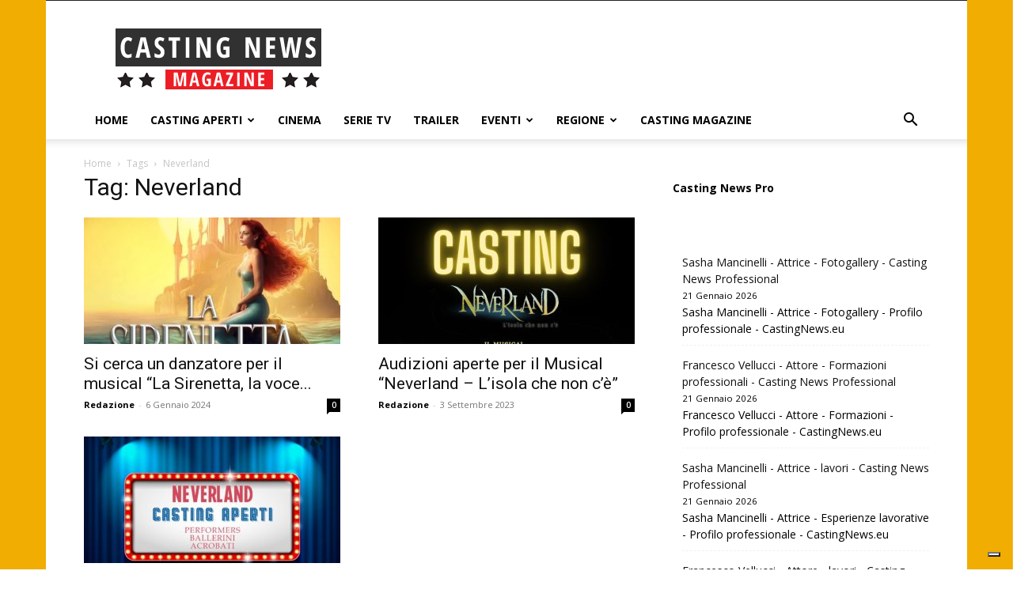

--- FILE ---
content_type: text/html; charset=UTF-8
request_url: https://www.castingnews.eu/magazine/tag/neverland/
body_size: 105787
content:
<!doctype html >
<!--[if IE 8]>    <html class="ie8" lang="en"> <![endif]-->
<!--[if IE 9]>    <html class="ie9" lang="en"> <![endif]-->
<!--[if gt IE 8]><!--> <html lang="it-IT"> <!--<![endif]-->
<head>
    <title>Neverland Archivi - Casting News Magazine</title>
    <meta charset="UTF-8" />
    <meta name="viewport" content="width=device-width, initial-scale=1.0">
    <link rel="pingback" href="https://www.castingnews.eu/magazine/xmlrpc.php" />
    			<script type="text/javascript" class="_iub_cs_skip">
				var _iub = _iub || {};
				_iub.csConfiguration = _iub.csConfiguration || {};
				_iub.csConfiguration.siteId = "3029414";
				_iub.csConfiguration.cookiePolicyId = "58692619";
			</script>
			<script class="_iub_cs_skip" src="https://cs.iubenda.com/sync/3029414.js"></script>
			<meta name='robots' content='index, follow, max-image-preview:large, max-snippet:-1, max-video-preview:-1' />
<link rel="icon" type="image/png" href="https://www.castingnews.eu/magazine/wp-content/uploads/2023/03/favicon.ico">
	<!-- This site is optimized with the Yoast SEO plugin v26.7 - https://yoast.com/wordpress/plugins/seo/ -->
	<link rel="canonical" href="https://www.castingnews.eu/magazine/tag/neverland/" />
	<meta property="og:locale" content="it_IT" />
	<meta property="og:type" content="article" />
	<meta property="og:title" content="Neverland Archivi - Casting News Magazine" />
	<meta property="og:url" content="https://www.castingnews.eu/magazine/tag/neverland/" />
	<meta property="og:site_name" content="Casting News Magazine" />
	<meta name="twitter:card" content="summary_large_image" />
	<script type="application/ld+json" class="yoast-schema-graph">{"@context":"https://schema.org","@graph":[{"@type":"CollectionPage","@id":"https://www.castingnews.eu/magazine/tag/neverland/","url":"https://www.castingnews.eu/magazine/tag/neverland/","name":"Neverland Archivi - Casting News Magazine","isPartOf":{"@id":"https://www.castingnews.eu/magazine/#website"},"primaryImageOfPage":{"@id":"https://www.castingnews.eu/magazine/tag/neverland/#primaryimage"},"image":{"@id":"https://www.castingnews.eu/magazine/tag/neverland/#primaryimage"},"thumbnailUrl":"https://www.castingnews.eu/magazine/wp-content/uploads/2024/01/La-Sirenetta-la-voce-delloceano.jpg","breadcrumb":{"@id":"https://www.castingnews.eu/magazine/tag/neverland/#breadcrumb"},"inLanguage":"it-IT"},{"@type":"ImageObject","inLanguage":"it-IT","@id":"https://www.castingnews.eu/magazine/tag/neverland/#primaryimage","url":"https://www.castingnews.eu/magazine/wp-content/uploads/2024/01/La-Sirenetta-la-voce-delloceano.jpg","contentUrl":"https://www.castingnews.eu/magazine/wp-content/uploads/2024/01/La-Sirenetta-la-voce-delloceano.jpg","width":1100,"height":778,"caption":"La Sirenetta la voce dell’oceano"},{"@type":"BreadcrumbList","@id":"https://www.castingnews.eu/magazine/tag/neverland/#breadcrumb","itemListElement":[{"@type":"ListItem","position":1,"name":"Home","item":"https://www.castingnews.eu/magazine/"},{"@type":"ListItem","position":2,"name":"Neverland"}]},{"@type":"WebSite","@id":"https://www.castingnews.eu/magazine/#website","url":"https://www.castingnews.eu/magazine/","name":"Casting News Magazine","description":"News e aggiornamenti sui film, serie tv, teatro e festival italiani ed internazionali","potentialAction":[{"@type":"SearchAction","target":{"@type":"EntryPoint","urlTemplate":"https://www.castingnews.eu/magazine/?s={search_term_string}"},"query-input":{"@type":"PropertyValueSpecification","valueRequired":true,"valueName":"search_term_string"}}],"inLanguage":"it-IT"}]}</script>
	<!-- / Yoast SEO plugin. -->


<link rel='dns-prefetch' href='//cdn.iubenda.com' />
<link rel='dns-prefetch' href='//fonts.googleapis.com' />
<link rel="alternate" type="application/rss+xml" title="Casting News Magazine &raquo; Feed" href="https://www.castingnews.eu/magazine/feed/" />
<link rel="alternate" type="application/rss+xml" title="Casting News Magazine &raquo; Feed dei commenti" href="https://www.castingnews.eu/magazine/comments/feed/" />
<link rel="alternate" type="application/rss+xml" title="Casting News Magazine &raquo; Neverland Feed del tag" href="https://www.castingnews.eu/magazine/tag/neverland/feed/" />
<style id='wp-img-auto-sizes-contain-inline-css' type='text/css'>
img:is([sizes=auto i],[sizes^="auto," i]){contain-intrinsic-size:3000px 1500px}
/*# sourceURL=wp-img-auto-sizes-contain-inline-css */
</style>
<style id='wp-emoji-styles-inline-css' type='text/css'>

	img.wp-smiley, img.emoji {
		display: inline !important;
		border: none !important;
		box-shadow: none !important;
		height: 1em !important;
		width: 1em !important;
		margin: 0 0.07em !important;
		vertical-align: -0.1em !important;
		background: none !important;
		padding: 0 !important;
	}
/*# sourceURL=wp-emoji-styles-inline-css */
</style>
<style id='classic-theme-styles-inline-css' type='text/css'>
/*! This file is auto-generated */
.wp-block-button__link{color:#fff;background-color:#32373c;border-radius:9999px;box-shadow:none;text-decoration:none;padding:calc(.667em + 2px) calc(1.333em + 2px);font-size:1.125em}.wp-block-file__button{background:#32373c;color:#fff;text-decoration:none}
/*# sourceURL=/wp-includes/css/classic-themes.min.css */
</style>
<link rel='stylesheet' id='td-plugin-multi-purpose-css' href='https://www.castingnews.eu/magazine/wp-content/plugins/td-composer/td-multi-purpose/style.css?ver=7cd248d7ca13c255207c3f8b916c3f00' type='text/css' media='all' />
<link rel='stylesheet' id='google-fonts-style-css' href='https://fonts.googleapis.com/css?family=Open+Sans%3A400%2C600%2C700%2C300%7CRoboto%3A400%2C600%2C700%2C300&#038;display=swap&#038;ver=12.7.3' type='text/css' media='all' />
<link rel='stylesheet' id='td-theme-css' href='https://www.castingnews.eu/magazine/wp-content/themes/Newspaper/style.css?ver=12.7.3' type='text/css' media='all' />
<style id='td-theme-inline-css' type='text/css'>@media (max-width:767px){.td-header-desktop-wrap{display:none}}@media (min-width:767px){.td-header-mobile-wrap{display:none}}</style>
<link rel='stylesheet' id='js_composer_front-css' href='https://www.castingnews.eu/magazine/wp-content/plugins/js_composer/assets/css/js_composer.min.css?ver=8.4.1' type='text/css' media='all' />
<link rel='stylesheet' id='td-legacy-framework-front-style-css' href='https://www.castingnews.eu/magazine/wp-content/plugins/td-composer/legacy/Newspaper/assets/css/td_legacy_main.css?ver=7cd248d7ca13c255207c3f8b916c3f00' type='text/css' media='all' />
<link rel='stylesheet' id='td-standard-pack-framework-front-style-css' href='https://www.castingnews.eu/magazine/wp-content/plugins/td-standard-pack/Newspaper/assets/css/td_standard_pack_main.css?ver=c12e6da63ed2f212e87e44e5e9b9a302' type='text/css' media='all' />
<link rel='stylesheet' id='tdb_style_cloud_templates_front-css' href='https://www.castingnews.eu/magazine/wp-content/plugins/td-cloud-library/assets/css/tdb_main.css?ver=6127d3b6131f900b2e62bb855b13dc3b' type='text/css' media='all' />

<script  type="text/javascript" class=" _iub_cs_skip" type="text/javascript" id="iubenda-head-inline-scripts-0">
/* <![CDATA[ */
            var _iub = _iub || [];
            _iub.csConfiguration ={"floatingPreferencesButtonDisplay":"bottom-right","lang":"it","siteId":"3029414","cookiePolicyId":"58692619","whitelabel":false,"invalidateConsentWithoutLog":true,"banner":{"closeButtonDisplay":false,"listPurposes":true,"explicitWithdrawal":true,"rejectButtonDisplay":true,"acceptButtonDisplay":true,"customizeButtonDisplay":true,"closeButtonRejects":true,"position":"float-top-center","style":"dark"},"perPurposeConsent":true,"enableTcf":true,"tcfPurposes":{"1":true,"2":"consent_only","3":"consent_only","4":"consent_only","5":"consent_only","6":"consent_only","7":"consent_only","8":"consent_only","9":"consent_only","10":"consent_only"}}; 
//# sourceURL=iubenda-head-inline-scripts-0
/* ]]> */
</script>
<script  type="text/javascript" src="//cdn.iubenda.com/cs/tcf/stub-v2.js" class=" _iub_cs_skip" type="text/javascript" src="//cdn.iubenda.com/cs/tcf/stub-v2.js?ver=3.12.5" id="iubenda-head-scripts-0-js"></script>
<script  type="text/javascript" src="//cdn.iubenda.com/cs/tcf/safe-tcf-v2.js" class=" _iub_cs_skip" type="text/javascript" src="//cdn.iubenda.com/cs/tcf/safe-tcf-v2.js?ver=3.12.5" id="iubenda-head-scripts-1-js"></script>
<script  type="text/javascript" src="//cdn.iubenda.com/cs/iubenda_cs.js" charset="UTF-8" async="async" class=" _iub_cs_skip" type="text/javascript" src="//cdn.iubenda.com/cs/iubenda_cs.js?ver=3.12.5" id="iubenda-head-scripts-2-js"></script>
<script type="text/javascript" src="https://www.castingnews.eu/magazine/wp-includes/js/jquery/jquery.min.js?ver=3.7.1" id="jquery-core-js"></script>
<script type="text/javascript" src="https://www.castingnews.eu/magazine/wp-includes/js/jquery/jquery-migrate.min.js?ver=3.4.1" id="jquery-migrate-js"></script>
<script type="text/javascript" id="jquery-js-after">
/* <![CDATA[ */
jQuery(document).ready(function() {
	jQuery(".6d3639e8c6ac292cde400fad8ff8a5b9").click(function() {
		jQuery.post(
			"https://www.castingnews.eu/magazine/wp-admin/admin-ajax.php", {
				"action": "quick_adsense_onpost_ad_click",
				"quick_adsense_onpost_ad_index": jQuery(this).attr("data-index"),
				"quick_adsense_nonce": "313b9e8cd8",
			}, function(response) { }
		);
	});
});

//# sourceURL=jquery-js-after
/* ]]> */
</script>
<script></script><link rel="https://api.w.org/" href="https://www.castingnews.eu/magazine/wp-json/" /><link rel="alternate" title="JSON" type="application/json" href="https://www.castingnews.eu/magazine/wp-json/wp/v2/tags/3693" /><link rel="EditURI" type="application/rsd+xml" title="RSD" href="https://www.castingnews.eu/magazine/xmlrpc.php?rsd" />
<meta name="generator" content="WordPress 6.9" />
    <script>
        window.tdb_global_vars = {"wpRestUrl":"https:\/\/www.castingnews.eu\/magazine\/wp-json\/","permalinkStructure":"\/%year%\/%monthnum%\/%day%\/%postname%\/"};
        window.tdb_p_autoload_vars = {"isAjax":false,"isAdminBarShowing":false};
    </script>
    
    <style id="tdb-global-colors">:root{--accent-color:#fff}</style>

    
	<meta name="generator" content="Powered by WPBakery Page Builder - drag and drop page builder for WordPress."/>

<!-- JS generated by theme -->

<script type="text/javascript" id="td-generated-header-js">
    
    

	    var tdBlocksArray = []; //here we store all the items for the current page

	    // td_block class - each ajax block uses a object of this class for requests
	    function tdBlock() {
		    this.id = '';
		    this.block_type = 1; //block type id (1-234 etc)
		    this.atts = '';
		    this.td_column_number = '';
		    this.td_current_page = 1; //
		    this.post_count = 0; //from wp
		    this.found_posts = 0; //from wp
		    this.max_num_pages = 0; //from wp
		    this.td_filter_value = ''; //current live filter value
		    this.is_ajax_running = false;
		    this.td_user_action = ''; // load more or infinite loader (used by the animation)
		    this.header_color = '';
		    this.ajax_pagination_infinite_stop = ''; //show load more at page x
	    }

        // td_js_generator - mini detector
        ( function () {
            var htmlTag = document.getElementsByTagName("html")[0];

	        if ( navigator.userAgent.indexOf("MSIE 10.0") > -1 ) {
                htmlTag.className += ' ie10';
            }

            if ( !!navigator.userAgent.match(/Trident.*rv\:11\./) ) {
                htmlTag.className += ' ie11';
            }

	        if ( navigator.userAgent.indexOf("Edge") > -1 ) {
                htmlTag.className += ' ieEdge';
            }

            if ( /(iPad|iPhone|iPod)/g.test(navigator.userAgent) ) {
                htmlTag.className += ' td-md-is-ios';
            }

            var user_agent = navigator.userAgent.toLowerCase();
            if ( user_agent.indexOf("android") > -1 ) {
                htmlTag.className += ' td-md-is-android';
            }

            if ( -1 !== navigator.userAgent.indexOf('Mac OS X')  ) {
                htmlTag.className += ' td-md-is-os-x';
            }

            if ( /chrom(e|ium)/.test(navigator.userAgent.toLowerCase()) ) {
               htmlTag.className += ' td-md-is-chrome';
            }

            if ( -1 !== navigator.userAgent.indexOf('Firefox') ) {
                htmlTag.className += ' td-md-is-firefox';
            }

            if ( -1 !== navigator.userAgent.indexOf('Safari') && -1 === navigator.userAgent.indexOf('Chrome') ) {
                htmlTag.className += ' td-md-is-safari';
            }

            if( -1 !== navigator.userAgent.indexOf('IEMobile') ){
                htmlTag.className += ' td-md-is-iemobile';
            }

        })();

        var tdLocalCache = {};

        ( function () {
            "use strict";

            tdLocalCache = {
                data: {},
                remove: function (resource_id) {
                    delete tdLocalCache.data[resource_id];
                },
                exist: function (resource_id) {
                    return tdLocalCache.data.hasOwnProperty(resource_id) && tdLocalCache.data[resource_id] !== null;
                },
                get: function (resource_id) {
                    return tdLocalCache.data[resource_id];
                },
                set: function (resource_id, cachedData) {
                    tdLocalCache.remove(resource_id);
                    tdLocalCache.data[resource_id] = cachedData;
                }
            };
        })();

    
    
var td_viewport_interval_list=[{"limitBottom":767,"sidebarWidth":228},{"limitBottom":1018,"sidebarWidth":300},{"limitBottom":1140,"sidebarWidth":324}];
var td_animation_stack_effect="type0";
var tds_animation_stack=true;
var td_animation_stack_specific_selectors=".entry-thumb, img, .td-lazy-img";
var td_animation_stack_general_selectors=".td-animation-stack img, .td-animation-stack .entry-thumb, .post img, .td-animation-stack .td-lazy-img";
var tds_general_modal_image="yes";
var tdc_is_installed="yes";
var tdc_domain_active=false;
var td_ajax_url="https:\/\/www.castingnews.eu\/magazine\/wp-admin\/admin-ajax.php?td_theme_name=Newspaper&v=12.7.3";
var td_get_template_directory_uri="https:\/\/www.castingnews.eu\/magazine\/wp-content\/plugins\/td-composer\/legacy\/common";
var tds_snap_menu="";
var tds_logo_on_sticky="";
var tds_header_style="";
var td_please_wait="Per favore attendi...";
var td_email_user_pass_incorrect="Utente o password errata!";
var td_email_user_incorrect="Email o Username errati!";
var td_email_incorrect="Email non corretta!";
var td_user_incorrect="Username incorrect!";
var td_email_user_empty="Email or username empty!";
var td_pass_empty="Pass empty!";
var td_pass_pattern_incorrect="Invalid Pass Pattern!";
var td_retype_pass_incorrect="Retyped Pass incorrect!";
var tds_more_articles_on_post_enable="";
var tds_more_articles_on_post_time_to_wait="";
var tds_more_articles_on_post_pages_distance_from_top=0;
var tds_captcha="";
var tds_theme_color_site_wide="#4db2ec";
var tds_smart_sidebar="";
var tdThemeName="Newspaper";
var tdThemeNameWl="Newspaper";
var td_magnific_popup_translation_tPrev="Precedente (Freccia Sinistra)";
var td_magnific_popup_translation_tNext="Successivo (tasto freccia destra)";
var td_magnific_popup_translation_tCounter="%curr% di %total%";
var td_magnific_popup_translation_ajax_tError="Il contenuto di %url% non pu\u00f2 essere caricato.";
var td_magnific_popup_translation_image_tError="L'immagine #%curr% non pu\u00f2 essere caricata";
var tdBlockNonce="ce93d11a6d";
var tdMobileMenu="enabled";
var tdMobileSearch="enabled";
var tdDateNamesI18n={"month_names":["Gennaio","Febbraio","Marzo","Aprile","Maggio","Giugno","Luglio","Agosto","Settembre","Ottobre","Novembre","Dicembre"],"month_names_short":["Gen","Feb","Mar","Apr","Mag","Giu","Lug","Ago","Set","Ott","Nov","Dic"],"day_names":["domenica","luned\u00ec","marted\u00ec","mercoled\u00ec","gioved\u00ec","venerd\u00ec","sabato"],"day_names_short":["Dom","Lun","Mar","Mer","Gio","Ven","Sab"]};
var tdb_modal_confirm="Save";
var tdb_modal_cancel="Cancel";
var tdb_modal_confirm_alt="Yes";
var tdb_modal_cancel_alt="No";
var td_deploy_mode="deploy";
var td_ad_background_click_link="";
var td_ad_background_click_target="";
</script>


<!-- Header style compiled by theme -->

<style>.td-menu-background,.td-search-background{background-image:url('https://www.castingnews.eu/magazine/wp-content/uploads/2023/03/mobile-bg.jpg')}.white-popup-block:before{background-image:url('https://www.castingnews.eu/magazine/wp-content/uploads/2023/03/login-mod.jpg')}:root{--td_excl_label:'ESCLUSIVO';--td_mobile_gradient_one_mob:rgba(0,0,0,0.5);--td_mobile_gradient_two_mob:rgba(0,0,0,0.6)}.td-menu-background,.td-search-background{background-image:url('https://www.castingnews.eu/magazine/wp-content/uploads/2023/03/mobile-bg.jpg')}.white-popup-block:before{background-image:url('https://www.castingnews.eu/magazine/wp-content/uploads/2023/03/login-mod.jpg')}:root{--td_excl_label:'ESCLUSIVO';--td_mobile_gradient_one_mob:rgba(0,0,0,0.5);--td_mobile_gradient_two_mob:rgba(0,0,0,0.6)}</style>

<!-- Google tag (gtag.js) -->
<script async src="https://www.googletagmanager.com/gtag/js?id=UA-12631102-1"></script>
<script>
  window.dataLayer = window.dataLayer || [];
  function gtag(){dataLayer.push(arguments);}
  gtag('js', new Date());

  gtag('config', 'UA-12631102-1');
</script>


<script type="application/ld+json">
    {
        "@context": "https://schema.org",
        "@type": "BreadcrumbList",
        "itemListElement": [
            {
                "@type": "ListItem",
                "position": 1,
                "item": {
                    "@type": "WebSite",
                    "@id": "https://www.castingnews.eu/magazine/",
                    "name": "Home"
                }
            },
            {
                "@type": "ListItem",
                "position": 2,
                    "item": {
                    "@type": "WebPage",
                    "@id": "https://www.castingnews.eu/magazine/tag/neverland/",
                    "name": "Neverland"
                }
            }    
        ]
    }
</script>

<!-- Button style compiled by theme -->

<style></style>

<noscript><style> .wpb_animate_when_almost_visible { opacity: 1; }</style></noscript>	<style id="tdw-css-placeholder"></style><style id='wp-block-rss-inline-css' type='text/css'>
ul.wp-block-rss.alignleft{margin-right:2em}ul.wp-block-rss.alignright{margin-left:2em}ul.wp-block-rss.is-grid{display:flex;flex-wrap:wrap;padding:0}ul.wp-block-rss.is-grid li{margin:0 1em 1em 0;width:100%}@media (min-width:600px){ul.wp-block-rss.columns-2 li{width:calc(50% - 1em)}ul.wp-block-rss.columns-3 li{width:calc(33.33333% - 1em)}ul.wp-block-rss.columns-4 li{width:calc(25% - 1em)}ul.wp-block-rss.columns-5 li{width:calc(20% - 1em)}ul.wp-block-rss.columns-6 li{width:calc(16.66667% - 1em)}}.wp-block-rss__item-author,.wp-block-rss__item-publish-date{display:block;font-size:.8125em}.wp-block-rss{box-sizing:border-box;list-style:none;padding:0}
/*# sourceURL=https://www.castingnews.eu/magazine/wp-includes/blocks/rss/style.min.css */
</style>
<style id='wp-block-paragraph-inline-css' type='text/css'>
.is-small-text{font-size:.875em}.is-regular-text{font-size:1em}.is-large-text{font-size:2.25em}.is-larger-text{font-size:3em}.has-drop-cap:not(:focus):first-letter{float:left;font-size:8.4em;font-style:normal;font-weight:100;line-height:.68;margin:.05em .1em 0 0;text-transform:uppercase}body.rtl .has-drop-cap:not(:focus):first-letter{float:none;margin-left:.1em}p.has-drop-cap.has-background{overflow:hidden}:root :where(p.has-background){padding:1.25em 2.375em}:where(p.has-text-color:not(.has-link-color)) a{color:inherit}p.has-text-align-left[style*="writing-mode:vertical-lr"],p.has-text-align-right[style*="writing-mode:vertical-rl"]{rotate:180deg}
/*# sourceURL=https://www.castingnews.eu/magazine/wp-includes/blocks/paragraph/style.min.css */
</style>
<style id='global-styles-inline-css' type='text/css'>
:root{--wp--preset--aspect-ratio--square: 1;--wp--preset--aspect-ratio--4-3: 4/3;--wp--preset--aspect-ratio--3-4: 3/4;--wp--preset--aspect-ratio--3-2: 3/2;--wp--preset--aspect-ratio--2-3: 2/3;--wp--preset--aspect-ratio--16-9: 16/9;--wp--preset--aspect-ratio--9-16: 9/16;--wp--preset--color--black: #000000;--wp--preset--color--cyan-bluish-gray: #abb8c3;--wp--preset--color--white: #ffffff;--wp--preset--color--pale-pink: #f78da7;--wp--preset--color--vivid-red: #cf2e2e;--wp--preset--color--luminous-vivid-orange: #ff6900;--wp--preset--color--luminous-vivid-amber: #fcb900;--wp--preset--color--light-green-cyan: #7bdcb5;--wp--preset--color--vivid-green-cyan: #00d084;--wp--preset--color--pale-cyan-blue: #8ed1fc;--wp--preset--color--vivid-cyan-blue: #0693e3;--wp--preset--color--vivid-purple: #9b51e0;--wp--preset--gradient--vivid-cyan-blue-to-vivid-purple: linear-gradient(135deg,rgb(6,147,227) 0%,rgb(155,81,224) 100%);--wp--preset--gradient--light-green-cyan-to-vivid-green-cyan: linear-gradient(135deg,rgb(122,220,180) 0%,rgb(0,208,130) 100%);--wp--preset--gradient--luminous-vivid-amber-to-luminous-vivid-orange: linear-gradient(135deg,rgb(252,185,0) 0%,rgb(255,105,0) 100%);--wp--preset--gradient--luminous-vivid-orange-to-vivid-red: linear-gradient(135deg,rgb(255,105,0) 0%,rgb(207,46,46) 100%);--wp--preset--gradient--very-light-gray-to-cyan-bluish-gray: linear-gradient(135deg,rgb(238,238,238) 0%,rgb(169,184,195) 100%);--wp--preset--gradient--cool-to-warm-spectrum: linear-gradient(135deg,rgb(74,234,220) 0%,rgb(151,120,209) 20%,rgb(207,42,186) 40%,rgb(238,44,130) 60%,rgb(251,105,98) 80%,rgb(254,248,76) 100%);--wp--preset--gradient--blush-light-purple: linear-gradient(135deg,rgb(255,206,236) 0%,rgb(152,150,240) 100%);--wp--preset--gradient--blush-bordeaux: linear-gradient(135deg,rgb(254,205,165) 0%,rgb(254,45,45) 50%,rgb(107,0,62) 100%);--wp--preset--gradient--luminous-dusk: linear-gradient(135deg,rgb(255,203,112) 0%,rgb(199,81,192) 50%,rgb(65,88,208) 100%);--wp--preset--gradient--pale-ocean: linear-gradient(135deg,rgb(255,245,203) 0%,rgb(182,227,212) 50%,rgb(51,167,181) 100%);--wp--preset--gradient--electric-grass: linear-gradient(135deg,rgb(202,248,128) 0%,rgb(113,206,126) 100%);--wp--preset--gradient--midnight: linear-gradient(135deg,rgb(2,3,129) 0%,rgb(40,116,252) 100%);--wp--preset--font-size--small: 11px;--wp--preset--font-size--medium: 20px;--wp--preset--font-size--large: 32px;--wp--preset--font-size--x-large: 42px;--wp--preset--font-size--regular: 15px;--wp--preset--font-size--larger: 50px;--wp--preset--spacing--20: 0.44rem;--wp--preset--spacing--30: 0.67rem;--wp--preset--spacing--40: 1rem;--wp--preset--spacing--50: 1.5rem;--wp--preset--spacing--60: 2.25rem;--wp--preset--spacing--70: 3.38rem;--wp--preset--spacing--80: 5.06rem;--wp--preset--shadow--natural: 6px 6px 9px rgba(0, 0, 0, 0.2);--wp--preset--shadow--deep: 12px 12px 50px rgba(0, 0, 0, 0.4);--wp--preset--shadow--sharp: 6px 6px 0px rgba(0, 0, 0, 0.2);--wp--preset--shadow--outlined: 6px 6px 0px -3px rgb(255, 255, 255), 6px 6px rgb(0, 0, 0);--wp--preset--shadow--crisp: 6px 6px 0px rgb(0, 0, 0);}:where(.is-layout-flex){gap: 0.5em;}:where(.is-layout-grid){gap: 0.5em;}body .is-layout-flex{display: flex;}.is-layout-flex{flex-wrap: wrap;align-items: center;}.is-layout-flex > :is(*, div){margin: 0;}body .is-layout-grid{display: grid;}.is-layout-grid > :is(*, div){margin: 0;}:where(.wp-block-columns.is-layout-flex){gap: 2em;}:where(.wp-block-columns.is-layout-grid){gap: 2em;}:where(.wp-block-post-template.is-layout-flex){gap: 1.25em;}:where(.wp-block-post-template.is-layout-grid){gap: 1.25em;}.has-black-color{color: var(--wp--preset--color--black) !important;}.has-cyan-bluish-gray-color{color: var(--wp--preset--color--cyan-bluish-gray) !important;}.has-white-color{color: var(--wp--preset--color--white) !important;}.has-pale-pink-color{color: var(--wp--preset--color--pale-pink) !important;}.has-vivid-red-color{color: var(--wp--preset--color--vivid-red) !important;}.has-luminous-vivid-orange-color{color: var(--wp--preset--color--luminous-vivid-orange) !important;}.has-luminous-vivid-amber-color{color: var(--wp--preset--color--luminous-vivid-amber) !important;}.has-light-green-cyan-color{color: var(--wp--preset--color--light-green-cyan) !important;}.has-vivid-green-cyan-color{color: var(--wp--preset--color--vivid-green-cyan) !important;}.has-pale-cyan-blue-color{color: var(--wp--preset--color--pale-cyan-blue) !important;}.has-vivid-cyan-blue-color{color: var(--wp--preset--color--vivid-cyan-blue) !important;}.has-vivid-purple-color{color: var(--wp--preset--color--vivid-purple) !important;}.has-black-background-color{background-color: var(--wp--preset--color--black) !important;}.has-cyan-bluish-gray-background-color{background-color: var(--wp--preset--color--cyan-bluish-gray) !important;}.has-white-background-color{background-color: var(--wp--preset--color--white) !important;}.has-pale-pink-background-color{background-color: var(--wp--preset--color--pale-pink) !important;}.has-vivid-red-background-color{background-color: var(--wp--preset--color--vivid-red) !important;}.has-luminous-vivid-orange-background-color{background-color: var(--wp--preset--color--luminous-vivid-orange) !important;}.has-luminous-vivid-amber-background-color{background-color: var(--wp--preset--color--luminous-vivid-amber) !important;}.has-light-green-cyan-background-color{background-color: var(--wp--preset--color--light-green-cyan) !important;}.has-vivid-green-cyan-background-color{background-color: var(--wp--preset--color--vivid-green-cyan) !important;}.has-pale-cyan-blue-background-color{background-color: var(--wp--preset--color--pale-cyan-blue) !important;}.has-vivid-cyan-blue-background-color{background-color: var(--wp--preset--color--vivid-cyan-blue) !important;}.has-vivid-purple-background-color{background-color: var(--wp--preset--color--vivid-purple) !important;}.has-black-border-color{border-color: var(--wp--preset--color--black) !important;}.has-cyan-bluish-gray-border-color{border-color: var(--wp--preset--color--cyan-bluish-gray) !important;}.has-white-border-color{border-color: var(--wp--preset--color--white) !important;}.has-pale-pink-border-color{border-color: var(--wp--preset--color--pale-pink) !important;}.has-vivid-red-border-color{border-color: var(--wp--preset--color--vivid-red) !important;}.has-luminous-vivid-orange-border-color{border-color: var(--wp--preset--color--luminous-vivid-orange) !important;}.has-luminous-vivid-amber-border-color{border-color: var(--wp--preset--color--luminous-vivid-amber) !important;}.has-light-green-cyan-border-color{border-color: var(--wp--preset--color--light-green-cyan) !important;}.has-vivid-green-cyan-border-color{border-color: var(--wp--preset--color--vivid-green-cyan) !important;}.has-pale-cyan-blue-border-color{border-color: var(--wp--preset--color--pale-cyan-blue) !important;}.has-vivid-cyan-blue-border-color{border-color: var(--wp--preset--color--vivid-cyan-blue) !important;}.has-vivid-purple-border-color{border-color: var(--wp--preset--color--vivid-purple) !important;}.has-vivid-cyan-blue-to-vivid-purple-gradient-background{background: var(--wp--preset--gradient--vivid-cyan-blue-to-vivid-purple) !important;}.has-light-green-cyan-to-vivid-green-cyan-gradient-background{background: var(--wp--preset--gradient--light-green-cyan-to-vivid-green-cyan) !important;}.has-luminous-vivid-amber-to-luminous-vivid-orange-gradient-background{background: var(--wp--preset--gradient--luminous-vivid-amber-to-luminous-vivid-orange) !important;}.has-luminous-vivid-orange-to-vivid-red-gradient-background{background: var(--wp--preset--gradient--luminous-vivid-orange-to-vivid-red) !important;}.has-very-light-gray-to-cyan-bluish-gray-gradient-background{background: var(--wp--preset--gradient--very-light-gray-to-cyan-bluish-gray) !important;}.has-cool-to-warm-spectrum-gradient-background{background: var(--wp--preset--gradient--cool-to-warm-spectrum) !important;}.has-blush-light-purple-gradient-background{background: var(--wp--preset--gradient--blush-light-purple) !important;}.has-blush-bordeaux-gradient-background{background: var(--wp--preset--gradient--blush-bordeaux) !important;}.has-luminous-dusk-gradient-background{background: var(--wp--preset--gradient--luminous-dusk) !important;}.has-pale-ocean-gradient-background{background: var(--wp--preset--gradient--pale-ocean) !important;}.has-electric-grass-gradient-background{background: var(--wp--preset--gradient--electric-grass) !important;}.has-midnight-gradient-background{background: var(--wp--preset--gradient--midnight) !important;}.has-small-font-size{font-size: var(--wp--preset--font-size--small) !important;}.has-medium-font-size{font-size: var(--wp--preset--font-size--medium) !important;}.has-large-font-size{font-size: var(--wp--preset--font-size--large) !important;}.has-x-large-font-size{font-size: var(--wp--preset--font-size--x-large) !important;}
/*# sourceURL=global-styles-inline-css */
</style>
</head>

<body class="archive tag tag-neverland tag-3693 wp-theme-Newspaper td-standard-pack global-block-template-7 wpb-js-composer js-comp-ver-8.4.1 vc_responsive td-animation-stack-type0 td-boxed-layout" itemscope="itemscope" itemtype="https://schema.org/WebPage">

<div class="td-scroll-up" data-style="style1"><i class="td-icon-menu-up"></i></div>
    <div class="td-menu-background" style="visibility:hidden"></div>
<div id="td-mobile-nav" style="visibility:hidden">
    <div class="td-mobile-container">
        <!-- mobile menu top section -->
        <div class="td-menu-socials-wrap">
            <!-- socials -->
            <div class="td-menu-socials">
                
        <span class="td-social-icon-wrap">
            <a target="_blank" href="https://www.facebook.com/castingnews.eu" title="Facebook">
                <i class="td-icon-font td-icon-facebook"></i>
                <span style="display: none">Facebook</span>
            </a>
        </span>
        <span class="td-social-icon-wrap">
            <a target="_blank" href="https://www.instagram.com/castingnews.eu/" title="Instagram">
                <i class="td-icon-font td-icon-instagram"></i>
                <span style="display: none">Instagram</span>
            </a>
        </span>
        <span class="td-social-icon-wrap">
            <a target="_blank" href="https://twitter.com/CastingNewsPro" title="Twitter">
                <i class="td-icon-font td-icon-twitter"></i>
                <span style="display: none">Twitter</span>
            </a>
        </span>            </div>
            <!-- close button -->
            <div class="td-mobile-close">
                <span><i class="td-icon-close-mobile"></i></span>
            </div>
        </div>

        <!-- login section -->
        
        <!-- menu section -->
        <div class="td-mobile-content">
            <div class="menu-film-movie-up-container"><ul id="menu-film-movie-up" class="td-mobile-main-menu"><li id="menu-item-1695" class="menu-item menu-item-type-custom menu-item-object-custom menu-item-first menu-item-1695"><a href="/magazine/">Home</a></li>
<li id="menu-item-1743" class="menu-item menu-item-type-custom menu-item-object-custom menu-item-has-children menu-item-1743"><a href="https://www.castingnews.eu/">Casting Aperti<i class="td-icon-menu-right td-element-after"></i></a>
<ul class="sub-menu">
	<li id="menu-item-1750" class="menu-item menu-item-type-custom menu-item-object-custom menu-item-1750"><a href="https://www.castingnews.eu/news/casting_cinema.asp">Film / Cinema</a></li>
	<li id="menu-item-1751" class="menu-item menu-item-type-custom menu-item-object-custom menu-item-1751"><a href="https://www.castingnews.eu/news/casting_fiction.asp">Fiction TV</a></li>
	<li id="menu-item-1752" class="menu-item menu-item-type-custom menu-item-object-custom menu-item-1752"><a href="https://www.castingnews.eu/news/casting_tv.asp">Casting TV</a></li>
	<li id="menu-item-1753" class="menu-item menu-item-type-custom menu-item-object-custom menu-item-1753"><a href="https://www.castingnews.eu/news/casting_teatro.asp">Teatro &#038; Musical</a></li>
	<li id="menu-item-1754" class="menu-item menu-item-type-custom menu-item-object-custom menu-item-1754"><a href="https://www.castingnews.eu/news/casting_cortometraggi.asp">Corti &#038; Mediometraggi</a></li>
	<li id="menu-item-1755" class="menu-item menu-item-type-custom menu-item-object-custom menu-item-1755"><a href="https://www.castingnews.eu/news/audizioni-danza.asp">Danza</a></li>
	<li id="menu-item-1756" class="menu-item menu-item-type-custom menu-item-object-custom menu-item-1756"><a href="https://www.castingnews.eu/news/casting_internazionali.asp">Internazionali</a></li>
	<li id="menu-item-1757" class="menu-item menu-item-type-custom menu-item-object-custom menu-item-1757"><a href="https://www.castingnews.eu/news/casting-servizi-fotografici.asp">Servizi fotografici</a></li>
</ul>
</li>
<li id="menu-item-1744" class="menu-item menu-item-type-taxonomy menu-item-object-category menu-item-1744"><a href="https://www.castingnews.eu/magazine/progetti-cinematografici/">Cinema</a></li>
<li id="menu-item-1748" class="menu-item menu-item-type-taxonomy menu-item-object-category menu-item-1748"><a href="https://www.castingnews.eu/magazine/fiction-tv/">Serie TV</a></li>
<li id="menu-item-2280" class="menu-item menu-item-type-taxonomy menu-item-object-category menu-item-2280"><a href="https://www.castingnews.eu/magazine/trailer/">Trailer</a></li>
<li id="menu-item-1749" class="menu-item menu-item-type-custom menu-item-object-custom menu-item-has-children menu-item-1749"><a href="#">Eventi<i class="td-icon-menu-right td-element-after"></i></a>
<ul class="sub-menu">
	<li id="menu-item-1692" class="menu-item menu-item-type-taxonomy menu-item-object-category menu-item-1692"><a href="https://www.castingnews.eu/magazine/festival/">Festival</a></li>
	<li id="menu-item-1694" class="menu-item menu-item-type-taxonomy menu-item-object-category menu-item-1694"><a href="https://www.castingnews.eu/magazine/eventi/rassegne/">Rassegne</a></li>
	<li id="menu-item-5716" class="menu-item menu-item-type-taxonomy menu-item-object-category menu-item-5716"><a href="https://www.castingnews.eu/magazine/eventi/mostre/">Mostre</a></li>
	<li id="menu-item-5717" class="menu-item menu-item-type-taxonomy menu-item-object-category menu-item-5717"><a href="https://www.castingnews.eu/magazine/eventi/premiazioni/">Premiazioni</a></li>
</ul>
</li>
<li id="menu-item-5705" class="menu-item menu-item-type-taxonomy menu-item-object-category menu-item-has-children menu-item-5705"><a href="https://www.castingnews.eu/magazine/regione/">Regione<i class="td-icon-menu-right td-element-after"></i></a>
<ul class="sub-menu">
	<li id="menu-item-5706" class="menu-item menu-item-type-taxonomy menu-item-object-category menu-item-5706"><a href="https://www.castingnews.eu/magazine/regione/friuli-venezia-giulia/">Friuli-Venezia Giulia</a></li>
	<li id="menu-item-5707" class="menu-item menu-item-type-taxonomy menu-item-object-category menu-item-5707"><a href="https://www.castingnews.eu/magazine/regione/lazio/">Lazio</a></li>
	<li id="menu-item-5708" class="menu-item menu-item-type-taxonomy menu-item-object-category menu-item-5708"><a href="https://www.castingnews.eu/magazine/regione/liguria/">Liguria</a></li>
	<li id="menu-item-5709" class="menu-item menu-item-type-taxonomy menu-item-object-category menu-item-5709"><a href="https://www.castingnews.eu/magazine/regione/lombardia/">Lombardia</a></li>
	<li id="menu-item-5710" class="menu-item menu-item-type-taxonomy menu-item-object-category menu-item-5710"><a href="https://www.castingnews.eu/magazine/regione/marche/">Marche</a></li>
	<li id="menu-item-5711" class="menu-item menu-item-type-taxonomy menu-item-object-category menu-item-5711"><a href="https://www.castingnews.eu/magazine/regione/molise/">Molise</a></li>
	<li id="menu-item-5712" class="menu-item menu-item-type-taxonomy menu-item-object-category menu-item-5712"><a href="https://www.castingnews.eu/magazine/regione/piemonte/">Piemonte</a></li>
	<li id="menu-item-5713" class="menu-item menu-item-type-taxonomy menu-item-object-category menu-item-5713"><a href="https://www.castingnews.eu/magazine/regione/puglia/">Puglia</a></li>
	<li id="menu-item-5714" class="menu-item menu-item-type-taxonomy menu-item-object-category menu-item-5714"><a href="https://www.castingnews.eu/magazine/regione/sardegna/">Sardegna</a></li>
	<li id="menu-item-5715" class="menu-item menu-item-type-taxonomy menu-item-object-category menu-item-5715"><a href="https://www.castingnews.eu/magazine/regione/sicilia/">Sicilia</a></li>
</ul>
</li>
<li id="menu-item-2293" class="menu-item menu-item-type-taxonomy menu-item-object-category menu-item-2293"><a href="https://www.castingnews.eu/magazine/casting-provini/">Casting Magazine</a></li>
</ul></div>        </div>
    </div>

    <!-- register/login section -->
    </div><div class="td-search-background" style="visibility:hidden"></div>
<div class="td-search-wrap-mob" style="visibility:hidden">
	<div class="td-drop-down-search">
		<form method="get" class="td-search-form" action="https://www.castingnews.eu/magazine/">
			<!-- close button -->
			<div class="td-search-close">
				<span><i class="td-icon-close-mobile"></i></span>
			</div>
			<div role="search" class="td-search-input">
				<span>Cerca</span>
				<input id="td-header-search-mob" type="text" value="" name="s" autocomplete="off" />
			</div>
		</form>
		<div id="td-aj-search-mob" class="td-ajax-search-flex"></div>
	</div>
</div>

    <div id="td-outer-wrap" class="td-theme-wrap">
    
        
            <div class="tdc-header-wrap ">

            <!--
Header style 1
-->


<div class="td-header-wrap td-header-style-1 ">
    
    <div class="td-header-top-menu-full td-container-wrap ">
        <div class="td-container td-header-row td-header-top-menu">
            
    <div class="top-bar-style-1">
        
<div class="td-header-sp-top-menu">


	</div>
        <div class="td-header-sp-top-widget">
    
    </div>

    </div>

<!-- LOGIN MODAL -->

                <div id="login-form" class="white-popup-block mfp-hide mfp-with-anim td-login-modal-wrap">
                    <div class="td-login-wrap">
                        <a href="#" aria-label="Back" class="td-back-button"><i class="td-icon-modal-back"></i></a>
                        <div id="td-login-div" class="td-login-form-div td-display-block">
                            <div class="td-login-panel-title">Registrati</div>
                            <div class="td-login-panel-descr">Benvenuto! Accedi al tuo account</div>
                            <div class="td_display_err"></div>
                            <form id="loginForm" action="#" method="post">
                                <div class="td-login-inputs"><input class="td-login-input" autocomplete="username" type="text" name="login_email" id="login_email" value="" required><label for="login_email">il tuo username</label></div>
                                <div class="td-login-inputs"><input class="td-login-input" autocomplete="current-password" type="password" name="login_pass" id="login_pass" value="" required><label for="login_pass">la tua password</label></div>
                                <input type="button"  name="login_button" id="login_button" class="wpb_button btn td-login-button" value="Accesso">
                                
                            </form>

                            

                            <div class="td-login-info-text"><a href="#" id="forgot-pass-link">Forgot your password? Get help</a></div>
                            
                            
                            
                            
                        </div>

                        

                         <div id="td-forgot-pass-div" class="td-login-form-div td-display-none">
                            <div class="td-login-panel-title">Recupero della password</div>
                            <div class="td-login-panel-descr">Recupera la tua password</div>
                            <div class="td_display_err"></div>
                            <form id="forgotpassForm" action="#" method="post">
                                <div class="td-login-inputs"><input class="td-login-input" type="text" name="forgot_email" id="forgot_email" value="" required><label for="forgot_email">La tua email</label></div>
                                <input type="button" name="forgot_button" id="forgot_button" class="wpb_button btn td-login-button" value="Invia la mia password">
                            </form>
                            <div class="td-login-info-text">La password verrà inviata via email.</div>
                        </div>
                        
                        
                    </div>
                </div>
                        </div>
    </div>

    <div class="td-banner-wrap-full td-logo-wrap-full td-container-wrap ">
        <div class="td-container td-header-row td-header-header">
            <div class="td-header-sp-logo">
                        <a class="td-main-logo" href="https://www.castingnews.eu/magazine/">
            <img class="td-retina-data" data-retina="https://www.castingnews.eu/magazine/wp-content/uploads/2019/10/logo-castingnews-magazine1.png" src="https://www.castingnews.eu/magazine/wp-content/uploads/2019/10/logo-castingnews-magazine1.png" alt=""  width="272" height="90"/>
            <span class="td-visual-hidden">Casting News Magazine</span>
        </a>
                </div>
                            <div class="td-header-sp-recs">
                    <div class="td-header-rec-wrap">
    
 <!-- A generated by theme --> 

<script async src="//pagead2.googlesyndication.com/pagead/js/adsbygoogle.js"></script><div class="td-g-rec td-g-rec-id-header td-a-rec-no-translate tdi_1 td_block_template_7 td-a-rec-no-translate">

<style>.tdi_1.td-a-rec{text-align:center}.tdi_1.td-a-rec:not(.td-a-rec-no-translate){transform:translateZ(0)}.tdi_1 .td-element-style{z-index:-1}.tdi_1.td-a-rec-img{text-align:left}.tdi_1.td-a-rec-img img{margin:0 auto 0 0}.tdi_1 .td_spot_img_all img,.tdi_1 .td_spot_img_tl img,.tdi_1 .td_spot_img_tp img,.tdi_1 .td_spot_img_mob img{border-style:none}@media (max-width:767px){.tdi_1.td-a-rec-img{text-align:center}}</style><script type="text/javascript">
var td_screen_width = window.innerWidth;
window.addEventListener("load", function(){            
	            var placeAdEl = document.getElementById("td-ad-placeholder");
			    if ( null !== placeAdEl && td_screen_width >= 1140 ) {
			        
			        /* large monitors */
			        var adEl = document.createElement("ins");
		            placeAdEl.replaceWith(adEl);	
		            adEl.setAttribute("class", "adsbygoogle");
		            adEl.setAttribute("style", "display:inline-block;width:728px;height:90px");	            		                
		            adEl.setAttribute("data-ad-client", "ca-pub-5538097485429833");
		            adEl.setAttribute("data-ad-slot", "5926065285");	            
			        (adsbygoogle = window.adsbygoogle || []).push({});
			    }
			});window.addEventListener("load", function(){            
	            var placeAdEl = document.getElementById("td-ad-placeholder");
			    if ( null !== placeAdEl && td_screen_width >= 1019  && td_screen_width < 1140 ) {
			    
			        /* landscape tablets */
			        var adEl = document.createElement("ins");
		            placeAdEl.replaceWith(adEl);	
		            adEl.setAttribute("class", "adsbygoogle");
		            adEl.setAttribute("style", "display:inline-block;width:468px;height:60px");	            		                
		            adEl.setAttribute("data-ad-client", "ca-pub-5538097485429833");
		            adEl.setAttribute("data-ad-slot", "5926065285");	            
			        (adsbygoogle = window.adsbygoogle || []).push({});
			    }
			});window.addEventListener("load", function(){            
	            var placeAdEl = document.getElementById("td-ad-placeholder");
			    if ( null !== placeAdEl && td_screen_width >= 768  && td_screen_width < 1019 ) {
			    
			        /* portrait tablets */
			        var adEl = document.createElement("ins");
		            placeAdEl.replaceWith(adEl);	
		            adEl.setAttribute("class", "adsbygoogle");
		            adEl.setAttribute("style", "display:inline-block;width:468px;height:60px");	            		                
		            adEl.setAttribute("data-ad-client", "ca-pub-5538097485429833");
		            adEl.setAttribute("data-ad-slot", "5926065285");	            
			        (adsbygoogle = window.adsbygoogle || []).push({});
			    }
			});window.addEventListener("load", function(){            
	            var placeAdEl = document.getElementById("td-ad-placeholder");
			    if ( null !== placeAdEl && td_screen_width < 768 ) {
			    
			        /* Phones */
			        var adEl = document.createElement("ins");
		            placeAdEl.replaceWith(adEl);	
		            adEl.setAttribute("class", "adsbygoogle");
		            adEl.setAttribute("style", "display:inline-block;width:320px;height:50px");	            		                
		            adEl.setAttribute("data-ad-client", "ca-pub-5538097485429833");
		            adEl.setAttribute("data-ad-slot", "5926065285");	            
			        (adsbygoogle = window.adsbygoogle || []).push({});
			    }
			});</script>
<noscript id="td-ad-placeholder"></noscript></div>

 <!-- end A --> 


</div>                </div>
                    </div>
    </div>

    <div class="td-header-menu-wrap-full td-container-wrap ">
        
        <div class="td-header-menu-wrap td-header-gradient ">
            <div class="td-container td-header-row td-header-main-menu">
                <div id="td-header-menu" role="navigation">
        <div id="td-top-mobile-toggle"><a href="#" role="button" aria-label="Menu"><i class="td-icon-font td-icon-mobile"></i></a></div>
        <div class="td-main-menu-logo td-logo-in-header">
                <a class="td-main-logo" href="https://www.castingnews.eu/magazine/">
            <img class="td-retina-data" data-retina="https://www.castingnews.eu/magazine/wp-content/uploads/2019/10/logo-castingnews-magazine1.png" src="https://www.castingnews.eu/magazine/wp-content/uploads/2019/10/logo-castingnews-magazine1.png" alt=""  width="272" height="90"/>
        </a>
        </div>
    <div class="menu-film-movie-up-container"><ul id="menu-film-movie-up-1" class="sf-menu"><li class="menu-item menu-item-type-custom menu-item-object-custom menu-item-first td-menu-item td-normal-menu menu-item-1695"><a href="/magazine/">Home</a></li>
<li class="menu-item menu-item-type-custom menu-item-object-custom menu-item-has-children td-menu-item td-normal-menu menu-item-1743"><a href="https://www.castingnews.eu/">Casting Aperti</a>
<ul class="sub-menu">
	<li class="menu-item menu-item-type-custom menu-item-object-custom td-menu-item td-normal-menu menu-item-1750"><a href="https://www.castingnews.eu/news/casting_cinema.asp">Film / Cinema</a></li>
	<li class="menu-item menu-item-type-custom menu-item-object-custom td-menu-item td-normal-menu menu-item-1751"><a href="https://www.castingnews.eu/news/casting_fiction.asp">Fiction TV</a></li>
	<li class="menu-item menu-item-type-custom menu-item-object-custom td-menu-item td-normal-menu menu-item-1752"><a href="https://www.castingnews.eu/news/casting_tv.asp">Casting TV</a></li>
	<li class="menu-item menu-item-type-custom menu-item-object-custom td-menu-item td-normal-menu menu-item-1753"><a href="https://www.castingnews.eu/news/casting_teatro.asp">Teatro &#038; Musical</a></li>
	<li class="menu-item menu-item-type-custom menu-item-object-custom td-menu-item td-normal-menu menu-item-1754"><a href="https://www.castingnews.eu/news/casting_cortometraggi.asp">Corti &#038; Mediometraggi</a></li>
	<li class="menu-item menu-item-type-custom menu-item-object-custom td-menu-item td-normal-menu menu-item-1755"><a href="https://www.castingnews.eu/news/audizioni-danza.asp">Danza</a></li>
	<li class="menu-item menu-item-type-custom menu-item-object-custom td-menu-item td-normal-menu menu-item-1756"><a href="https://www.castingnews.eu/news/casting_internazionali.asp">Internazionali</a></li>
	<li class="menu-item menu-item-type-custom menu-item-object-custom td-menu-item td-normal-menu menu-item-1757"><a href="https://www.castingnews.eu/news/casting-servizi-fotografici.asp">Servizi fotografici</a></li>
</ul>
</li>
<li class="menu-item menu-item-type-taxonomy menu-item-object-category td-menu-item td-normal-menu menu-item-1744"><a href="https://www.castingnews.eu/magazine/progetti-cinematografici/">Cinema</a></li>
<li class="menu-item menu-item-type-taxonomy menu-item-object-category td-menu-item td-normal-menu menu-item-1748"><a href="https://www.castingnews.eu/magazine/fiction-tv/">Serie TV</a></li>
<li class="menu-item menu-item-type-taxonomy menu-item-object-category td-menu-item td-normal-menu menu-item-2280"><a href="https://www.castingnews.eu/magazine/trailer/">Trailer</a></li>
<li class="menu-item menu-item-type-custom menu-item-object-custom menu-item-has-children td-menu-item td-normal-menu menu-item-1749"><a href="#">Eventi</a>
<ul class="sub-menu">
	<li class="menu-item menu-item-type-taxonomy menu-item-object-category td-menu-item td-normal-menu menu-item-1692"><a href="https://www.castingnews.eu/magazine/festival/">Festival</a></li>
	<li class="menu-item menu-item-type-taxonomy menu-item-object-category td-menu-item td-normal-menu menu-item-1694"><a href="https://www.castingnews.eu/magazine/eventi/rassegne/">Rassegne</a></li>
	<li class="menu-item menu-item-type-taxonomy menu-item-object-category td-menu-item td-normal-menu menu-item-5716"><a href="https://www.castingnews.eu/magazine/eventi/mostre/">Mostre</a></li>
	<li class="menu-item menu-item-type-taxonomy menu-item-object-category td-menu-item td-normal-menu menu-item-5717"><a href="https://www.castingnews.eu/magazine/eventi/premiazioni/">Premiazioni</a></li>
</ul>
</li>
<li class="menu-item menu-item-type-taxonomy menu-item-object-category menu-item-has-children td-menu-item td-normal-menu menu-item-5705"><a href="https://www.castingnews.eu/magazine/regione/">Regione</a>
<ul class="sub-menu">
	<li class="menu-item menu-item-type-taxonomy menu-item-object-category td-menu-item td-normal-menu menu-item-5706"><a href="https://www.castingnews.eu/magazine/regione/friuli-venezia-giulia/">Friuli-Venezia Giulia</a></li>
	<li class="menu-item menu-item-type-taxonomy menu-item-object-category td-menu-item td-normal-menu menu-item-5707"><a href="https://www.castingnews.eu/magazine/regione/lazio/">Lazio</a></li>
	<li class="menu-item menu-item-type-taxonomy menu-item-object-category td-menu-item td-normal-menu menu-item-5708"><a href="https://www.castingnews.eu/magazine/regione/liguria/">Liguria</a></li>
	<li class="menu-item menu-item-type-taxonomy menu-item-object-category td-menu-item td-normal-menu menu-item-5709"><a href="https://www.castingnews.eu/magazine/regione/lombardia/">Lombardia</a></li>
	<li class="menu-item menu-item-type-taxonomy menu-item-object-category td-menu-item td-normal-menu menu-item-5710"><a href="https://www.castingnews.eu/magazine/regione/marche/">Marche</a></li>
	<li class="menu-item menu-item-type-taxonomy menu-item-object-category td-menu-item td-normal-menu menu-item-5711"><a href="https://www.castingnews.eu/magazine/regione/molise/">Molise</a></li>
	<li class="menu-item menu-item-type-taxonomy menu-item-object-category td-menu-item td-normal-menu menu-item-5712"><a href="https://www.castingnews.eu/magazine/regione/piemonte/">Piemonte</a></li>
	<li class="menu-item menu-item-type-taxonomy menu-item-object-category td-menu-item td-normal-menu menu-item-5713"><a href="https://www.castingnews.eu/magazine/regione/puglia/">Puglia</a></li>
	<li class="menu-item menu-item-type-taxonomy menu-item-object-category td-menu-item td-normal-menu menu-item-5714"><a href="https://www.castingnews.eu/magazine/regione/sardegna/">Sardegna</a></li>
	<li class="menu-item menu-item-type-taxonomy menu-item-object-category td-menu-item td-normal-menu menu-item-5715"><a href="https://www.castingnews.eu/magazine/regione/sicilia/">Sicilia</a></li>
</ul>
</li>
<li class="menu-item menu-item-type-taxonomy menu-item-object-category td-menu-item td-normal-menu menu-item-2293"><a href="https://www.castingnews.eu/magazine/casting-provini/">Casting Magazine</a></li>
</ul></div></div>


    <div class="header-search-wrap">
        <div class="td-search-btns-wrap">
            <a id="td-header-search-button" href="#" role="button" aria-label="Search" class="dropdown-toggle " data-toggle="dropdown"><i class="td-icon-search"></i></a>
                            <a id="td-header-search-button-mob" href="#" role="button" aria-label="Search" class="dropdown-toggle " data-toggle="dropdown"><i class="td-icon-search"></i></a>
                    </div>

        <div class="td-drop-down-search" aria-labelledby="td-header-search-button">
            <form method="get" class="td-search-form" action="https://www.castingnews.eu/magazine/">
                <div role="search" class="td-head-form-search-wrap">
                    <input id="td-header-search" type="text" value="" name="s" autocomplete="off" /><input class="wpb_button wpb_btn-inverse btn" type="submit" id="td-header-search-top" value="Cerca" />
                </div>
            </form>
            <div id="td-aj-search"></div>
        </div>
    </div>

            </div>
        </div>
    </div>

</div>
            </div>

            
<div class="td-main-content-wrap td-container-wrap">

    <div class="td-container ">
        <div class="td-crumb-container">
            <div class="entry-crumbs"><span><a title="" class="entry-crumb" href="https://www.castingnews.eu/magazine/">Home</a></span> <i class="td-icon-right td-bread-sep td-bred-no-url-last"></i> <span class="td-bred-no-url-last">Tags</span> <i class="td-icon-right td-bread-sep td-bred-no-url-last"></i> <span class="td-bred-no-url-last">Neverland</span></div>        </div>
        <div class="td-pb-row">
                                    <div class="td-pb-span8 td-main-content">
                            <div class="td-ss-main-content">
                                <div class="td-page-header">
                                    <h1 class="entry-title td-page-title">
                                        <span>Tag: Neverland</span>
                                    </h1>
                                </div>
                                

	<div class="td-block-row">

	<div class="td-block-span6">
<!-- module -->
        <div class="td_module_1 td_module_wrap td-animation-stack">
            <div class="td-module-image">
                <div class="td-module-thumb"><a href="https://www.castingnews.eu/magazine/2024/01/06/si-cerca-un-danzatore-per-il-musical-la-sirenetta-la-voce-delloceano/"  rel="bookmark" class="td-image-wrap " title="Si cerca un danzatore per il musical “La Sirenetta, la voce dell’oceano”" ><img class="entry-thumb" src="[data-uri]" alt="La Sirenetta la voce dell’oceano" title="Si cerca un danzatore per il musical “La Sirenetta, la voce dell’oceano”" data-type="image_tag" data-img-url="https://www.castingnews.eu/magazine/wp-content/uploads/2024/01/La-Sirenetta-la-voce-delloceano-324x160.jpg"  width="324" height="160" /></a></div>                            </div>
            <h3 class="entry-title td-module-title"><a href="https://www.castingnews.eu/magazine/2024/01/06/si-cerca-un-danzatore-per-il-musical-la-sirenetta-la-voce-delloceano/"  rel="bookmark" title="Si cerca un danzatore per il musical “La Sirenetta, la voce dell’oceano”">Si cerca un danzatore per il musical “La Sirenetta, la voce...</a></h3>
            <div class="td-module-meta-info">
                <span class="td-post-author-name"><a href="https://www.castingnews.eu/magazine/author/redazione/">Redazione</a> <span>-</span> </span>                <span class="td-post-date"><time class="entry-date updated td-module-date" datetime="2024-01-06T16:51:22+01:00" >6 Gennaio 2024</time></span>                <span class="td-module-comments"><a href="https://www.castingnews.eu/magazine/2024/01/06/si-cerca-un-danzatore-per-il-musical-la-sirenetta-la-voce-delloceano/#respond">0</a></span>            </div>

            
        </div>

        
	</div> <!-- ./td-block-span6 -->

	<div class="td-block-span6">
<!-- module -->
        <div class="td_module_1 td_module_wrap td-animation-stack">
            <div class="td-module-image">
                <div class="td-module-thumb"><a href="https://www.castingnews.eu/magazine/2023/09/03/audizioni-aperte-per-il-musical-neverland-lisola-che-non-ce/"  rel="bookmark" class="td-image-wrap " title="Audizioni aperte per il Musical &#8220;Neverland &#8211; L’isola che non c’è&#8221;" ><img class="entry-thumb" src="[data-uri]" alt="Casting Neverland" title="Audizioni aperte per il Musical &#8220;Neverland &#8211; L’isola che non c’è&#8221;" data-type="image_tag" data-img-url="https://www.castingnews.eu/magazine/wp-content/uploads/2023/09/Neverland-musical-casting-324x160.jpg"  width="324" height="160" /></a></div>                            </div>
            <h3 class="entry-title td-module-title"><a href="https://www.castingnews.eu/magazine/2023/09/03/audizioni-aperte-per-il-musical-neverland-lisola-che-non-ce/"  rel="bookmark" title="Audizioni aperte per il Musical &#8220;Neverland &#8211; L’isola che non c’è&#8221;">Audizioni aperte per il Musical &#8220;Neverland &#8211; L’isola che non c’è&#8221;</a></h3>
            <div class="td-module-meta-info">
                <span class="td-post-author-name"><a href="https://www.castingnews.eu/magazine/author/redazione/">Redazione</a> <span>-</span> </span>                <span class="td-post-date"><time class="entry-date updated td-module-date" datetime="2023-09-03T18:53:32+02:00" >3 Settembre 2023</time></span>                <span class="td-module-comments"><a href="https://www.castingnews.eu/magazine/2023/09/03/audizioni-aperte-per-il-musical-neverland-lisola-che-non-ce/#respond">0</a></span>            </div>

            
        </div>

        
	</div> <!-- ./td-block-span6 --></div><!--./row-fluid-->

	<div class="td-block-row">

	<div class="td-block-span6">
<!-- module -->
        <div class="td_module_1 td_module_wrap td-animation-stack">
            <div class="td-module-image">
                <div class="td-module-thumb"><a href="https://www.castingnews.eu/magazine/2022/09/30/si-cercano-cantanti-attori-e-ballerini-per-il-nuovo-musical-neverland/"  rel="bookmark" class="td-image-wrap " title="Si cercano cantanti-attori e ballerini per il nuovo musical “Neverland”" ><img class="entry-thumb" src="[data-uri]" alt="Neverland" title="Si cercano cantanti-attori e ballerini per il nuovo musical “Neverland”" data-type="image_tag" data-img-url="https://www.castingnews.eu/magazine/wp-content/uploads/2022/09/Neverland-324x160.jpg"  width="324" height="160" /></a></div>                            </div>
            <h3 class="entry-title td-module-title"><a href="https://www.castingnews.eu/magazine/2022/09/30/si-cercano-cantanti-attori-e-ballerini-per-il-nuovo-musical-neverland/"  rel="bookmark" title="Si cercano cantanti-attori e ballerini per il nuovo musical “Neverland”">Si cercano cantanti-attori e ballerini per il nuovo musical “Neverland”</a></h3>
            <div class="td-module-meta-info">
                <span class="td-post-author-name"><a href="https://www.castingnews.eu/magazine/author/redazione/">Redazione</a> <span>-</span> </span>                <span class="td-post-date"><time class="entry-date updated td-module-date" datetime="2022-09-30T21:55:34+02:00" >30 Settembre 2022</time></span>                <span class="td-module-comments"><a href="https://www.castingnews.eu/magazine/2022/09/30/si-cercano-cantanti-attori-e-ballerini-per-il-nuovo-musical-neverland/#respond">0</a></span>            </div>

            
        </div>

        
	</div> <!-- ./td-block-span6 --></div><!--./row-fluid-->                            </div>
                        </div>
                        <div class="td-pb-span4 td-main-sidebar">
                            <div class="td-ss-main-sidebar">
                                <aside id="block-3" class="td_block_template_7 widget block-3 widget_block widget_text">
<p><strong>Casting News Pro</strong></p>
</aside><aside id="block-2" class="td_block_template_7 widget block-2 widget_block widget_rss"><ul class="has-dates has-authors has-excerpts wp-block-rss"><li class='wp-block-rss__item'><div class='wp-block-rss__item-title'><a href='https://www.castingnews.eu/artisti/SashaMancinelli/fotogallery.asp'>Sasha&nbsp;Mancinelli - Attrice - Fotogallery - Casting News Professional</a></div><time datetime="2026-01-21T03:33:27+01:00" class="wp-block-rss__item-publish-date">21 Gennaio 2026</time> <div class="wp-block-rss__item-excerpt">Sasha Mancinelli - Attrice - Fotogallery - Profilo professionale - CastingNews.eu</div></li><li class='wp-block-rss__item'><div class='wp-block-rss__item-title'><a href='https://www.castingnews.eu/artisti/FrancescoVellucci/formazione.asp'>Francesco&nbsp;Vellucci - Attore  - Formazioni professionali - Casting News Professional</a></div><time datetime="2026-01-21T03:33:27+01:00" class="wp-block-rss__item-publish-date">21 Gennaio 2026</time> <div class="wp-block-rss__item-excerpt">Francesco Vellucci - Attore - Formazioni - Profilo professionale - CastingNews.eu</div></li><li class='wp-block-rss__item'><div class='wp-block-rss__item-title'><a href='https://www.castingnews.eu/artisti/SashaMancinelli/lavori.asp'>Sasha&nbsp;Mancinelli - Attrice - lavori - Casting News Professional</a></div><time datetime="2026-01-21T03:33:27+01:00" class="wp-block-rss__item-publish-date">21 Gennaio 2026</time> <div class="wp-block-rss__item-excerpt">Sasha Mancinelli - Attrice - Esperienze lavorative - Profilo professionale - CastingNews.eu</div></li><li class='wp-block-rss__item'><div class='wp-block-rss__item-title'><a href='https://www.castingnews.eu/artisti/FrancescoVellucci/lavori.asp'>Francesco&nbsp;Vellucci - Attore  - lavori - Casting News Professional</a></div><time datetime="2026-01-21T03:33:27+01:00" class="wp-block-rss__item-publish-date">21 Gennaio 2026</time> <div class="wp-block-rss__item-excerpt">Francesco Vellucci - Attore - Esperienze lavorative - Profilo professionale - CastingNews.eu</div></li><li class='wp-block-rss__item'><div class='wp-block-rss__item-title'><a href='https://www.castingnews.eu/artisti/SashaMancinelli/formazione.asp'>Sasha&nbsp;Mancinelli - Attrice - Formazioni professionali - Casting News Professional</a></div><time datetime="2026-01-21T03:33:27+01:00" class="wp-block-rss__item-publish-date">21 Gennaio 2026</time> <div class="wp-block-rss__item-excerpt">Sasha Mancinelli - Attrice - Formazioni - Profilo professionale - CastingNews.eu</div></li><li class='wp-block-rss__item'><div class='wp-block-rss__item-title'><a href='https://www.castingnews.eu/news/2025/casting-cinema/default.asp?pag=22'>Casting Film 2025 - Archivio storico del 2025 - CastingNews.eu</a></div><time datetime="2026-01-21T03:33:27+01:00" class="wp-block-rss__item-publish-date">21 Gennaio 2026</time> <div class="wp-block-rss__item-excerpt">Casting Cinema 2025: tutti i casting per le produzioni cinematografiche pubblicati su CastingNews.eu</div></li><li class='wp-block-rss__item'><div class='wp-block-rss__item-title'><a href='https://www.castingnews.eu/artisti/SashaMancinelli/default.asp'>Sasha&nbsp;Mancinelli - Attrice - Casting News Professional</a></div><time datetime="2026-01-21T03:33:27+01:00" class="wp-block-rss__item-publish-date">21 Gennaio 2026</time> <div class="wp-block-rss__item-excerpt">Sasha Mancinelli - Attrice - Profilo professionale - CastingNews.eu</div></li></ul></aside>                            </div>
                        </div>
                            </div> <!-- /.td-pb-row -->
    </div> <!-- /.td-container -->
</div> <!-- /.td-main-content-wrap -->


	
        <div class="td-main-content-wrap td-footer-instagram-container td-container-wrap ">
			
            <div class="td-instagram-user">
                <h4 class="td-footer-instagram-title">
					Seguici su instagram                    <a class="td-footer-instagram-user-link" href="https://www.instagram.com/castingnews.eu" target="_blank">@castingnews.eu</a>
                </h4>
            </div>

			<div class="td_block_wrap td_block_instagram tdi_2 td-pb-border-top td_block_template_7"  data-td-block-uid="tdi_2" >
<style>.td-instagram-element{position:relative;float:left}.td-instagram-element a{position:relative;display:block;height:0;padding-bottom:100%;background-size:cover;background-repeat:no-repeat;background-position:center center}.td-instagram-element a:before{content:'';width:94%;height:94%;border:1px solid #fff;opacity:0;position:absolute;top:0;left:0;bottom:0;right:0;margin:auto;-webkit-transition:opacity 0.3s ease 0s;transition:opacity 0.3s ease 0s}.td-instagram-element a:after{content:'';width:100%;height:100%;opacity:0;position:absolute;top:0;left:0;background-color:#fff;-webkit-transition:opacity 0.3s ease 0s;transition:opacity 0.3s ease 0s}.td-instagram-element:hover a:before{opacity:0.4}.td-instagram-element:hover a:after{opacity:0.1}.td-images-on-row-1 .td-instagram-element{width:100%}.td-images-on-row-2 .td-instagram-element{width:50%}.td-images-on-row-3 .td-instagram-element{width:33.33333333%}.td-images-on-row-4 .td-instagram-element{width:25%}.td-images-on-row-5 .td-instagram-element{width:20%}.td-images-on-row-6 .td-instagram-element{width:16.66666667%}.td-images-on-row-7 .td-instagram-element{width:14.28571428571429%}.td-images-on-row-8 .td-instagram-element{width:12.5%}.td-image-gap-2{margin:0 -2px}.td-image-gap-2 .td-instagram-element{padding:0 2px 4px}.td-image-gap-5{margin:0 -5px}.td-image-gap-5 .td-instagram-element{padding:0 5px 10px}.td_block_instagram .td-video-play-ico{pointer-events:none}.td_block_instagram .td-icon-insta-carousel{left:50%}.td-instagram-header{display:flex;align-items:center;position:relative;margin-bottom:16px}.td-instagram-profile-image{position:relative;width:60px;height:60px;border-radius:60px;overflow:hidden;margin-right:12px;float:left}.td-instagram-profile-image img{display:block}.td-instagram-profile-image-elem{position:absolute;top:0;left:0;width:100%;height:100%;background-repeat:no-repeat;background-size:cover;background-position:center}.td-instagram-meta{margin-top:-2px;font-size:13px;color:#000}.td-instagram-button{position:absolute;top:14px;right:0;padding:8px 14px 9px;border:1px solid #ededed;line-height:1;font-size:13px;color:#444;-webkit-transition:all 0.2s ease 0s;transition:all 0.2s ease 0s}.td-instagram-button:hover{border-color:#ccc;text-decoration:none!important}.td-instagram-user{font-size:15px;font-weight:600}.td-instagram-user a{line-height:26px;color:var(--td_theme_color,#4db2ec)}.td-instagram-user a:hover{text-decoration:none!important}.td-instagram-followers span{font-weight:600}.td_block_instagram .td-column-1 .td-images-on-row-3 .td-video-play-ico,.td_block_instagram .td-column-1 .td-images-on-row-4 .td-video-play-ico,.td_block_instagram .td-column-1 .td-images-on-row-5 .td-video-play-ico,.td_block_instagram .td-column-1 .td-images-on-row-6 .td-video-play-ico,.td_block_instagram .td-column-1 .td-images-on-row-7 .td-video-play-ico,.td_block_instagram .td-column-1 .td-images-on-row-8 .td-video-play-ico{width:24px;height:24px;font-size:24px}.td_block_instagram .td-column-2 .td-images-on-row-5 .td-video-play-ico,.td_block_instagram .td-column-2 .td-images-on-row-6 .td-video-play-ico,.td_block_instagram .td-column-2 .td-images-on-row-7 .td-video-play-ico,.td_block_instagram .td-column-2 .td-images-on-row-8 .td-video-play-ico{width:24px;height:24px;font-size:24px}.td_block_instagram .td-column-3 .td-images-on-row-7 .td-video-play-ico,.td_block_instagram .td-column-3 .td-images-on-row-8 .td-video-play-ico{width:24px;height:24px;font-size:24px}.td_block_instagram .td-instagram-user a{overflow:hidden;text-overflow:ellipsis;white-space:nowrap;max-width:100%;display:block;margin-right:80px}body .tdi_2 .td-instagram-element:hover:before{opacity:0}@media (max-width:767px){.td-images-on-row-6 .td-instagram-element{width:33.33333333%}}@media (max-width:767px){.td-images-on-row-4 .td-instagram-element,.td-images-on-row-5 .td-instagram-element,.td-images-on-row-7 .td-instagram-element,.td-images-on-row-8 .td-instagram-element{width:50%}}@media (max-width:767px){.td_block_instagram .td-instagram-element .td-video-play-ico{width:24px;height:24px;font-size:24px}}@media (min-width:768px) and (max-width:1018px){.td_block_instagram .td-column-1 .td-instagram-button{display:none}}@media (min-width:768px) and (max-width:1018px){.td_block_instagram .td-column-1 .td-instagram-user a{margin-right:0}}</style><div class="td-block-title-wrap"></div><div id=tdi_2 class="td-instagram-wrap td_block_inner td-column-1"><!-- td instagram source: instagram_cache -->        <!-- header section -->
        
        <!-- user feeds -->
                    <div class="td-instagram-main td-images-on-row-3">
                                    <div class="td-instagram-element">
                        <!-- image -->
                        <a class="td-instagram-image" href="https://www.instagram.com/p/DTyUOhtAmlh/"  aria-label="instagram-image" target="_blank" style="background-image: url(https://scontent-fco2-1.cdninstagram.com/v/t51.82787-15/620898020_18394889494178973_5799301046524966896_n.jpg?stp=dst-jpg_e35_tt6&_nc_cat=108&ccb=7-5&_nc_sid=18de74&efg=eyJlZmdfdGFnIjoiRkVFRC5iZXN0X2ltYWdlX3VybGdlbi5DMyJ9&_nc_ohc=2J6h-abffFMQ7kNvwHwMb99&_nc_oc=AdlOtjR1X3h-90kr2Ed9TFi9J4eelBkrzE82WofRgWZzYzRmg2bleLI9WReghssvbsY&_nc_zt=23&_nc_ht=scontent-fco2-1.cdninstagram.com&edm=AM6HXa8EAAAA&_nc_gid=9sezqR6MZDFiiTtmVWyEow&oh=00_Afr6Ao_8U1kW9c2YrrTzP95GWPoe1Lj0FfcR-mh7BE9pnw&oe=69779F16)">
                        </a>
                        <!-- video icon -->
                                            </div>
                    <!-- number of feeds to display -->
                                        <div class="td-instagram-element">
                        <!-- image -->
                        <a class="td-instagram-image" href="https://www.instagram.com/p/DTtHYsjAg0Y/"  aria-label="instagram-image" target="_blank" style="background-image: url(https://scontent-fco2-1.cdninstagram.com/v/t51.82787-15/618625543_18394511782178973_8449950862190885258_n.jpg?stp=dst-jpg_e35_tt6&_nc_cat=107&ccb=7-5&_nc_sid=18de74&efg=eyJlZmdfdGFnIjoiRkVFRC5iZXN0X2ltYWdlX3VybGdlbi5DMyJ9&_nc_ohc=E-MpVoMK3VEQ7kNvwFUrOFg&_nc_oc=AdkEz5eQB1bPbh09jqpVtGNilZCgsxafylui0FkZCLozdzB1l1yuSi1BKGz5A1Acs7Q&_nc_zt=23&_nc_ht=scontent-fco2-1.cdninstagram.com&edm=AM6HXa8EAAAA&_nc_gid=9sezqR6MZDFiiTtmVWyEow&oh=00_AfqQQyUbC-3E8AkX8Ou55rKlYLPvQnMnQD0jLrSQ7lCJmQ&oe=69779C5D)">
                        </a>
                        <!-- video icon -->
                                            </div>
                    <!-- number of feeds to display -->
                                        <div class="td-instagram-element">
                        <!-- image -->
                        <a class="td-instagram-image" href="https://www.instagram.com/p/DTs-_z_Akai/"  aria-label="instagram-image" target="_blank" style="background-image: url(https://scontent-fco2-1.cdninstagram.com/v/t51.82787-15/619201837_18394506565178973_7554986651951842903_n.jpg?stp=dst-jpg_e35_tt6&_nc_cat=101&ccb=7-5&_nc_sid=18de74&efg=eyJlZmdfdGFnIjoiRkVFRC5iZXN0X2ltYWdlX3VybGdlbi5DMyJ9&_nc_ohc=7lsJ4oMyhWAQ7kNvwGUcCQ1&_nc_oc=AdmXm56xtAGA2wsYY3tG9JUGdpRBfm_UZzlzAJw2qQG7qdkpPZ3zd53GxwkrxZLp-qE&_nc_zt=23&_nc_ht=scontent-fco2-1.cdninstagram.com&edm=AM6HXa8EAAAA&_nc_gid=9sezqR6MZDFiiTtmVWyEow&oh=00_Afp680QaE87zM3btUUS4vGHRCh9YovHuoFFTtSXajA-ILg&oe=697786CB)">
                        </a>
                        <!-- video icon -->
                                            </div>
                    <!-- number of feeds to display -->
                                    <div class="clearfix"></div>
            </div>
            </div></div>        </div>

	
	
            <div class="tdc-footer-wrap ">

                <!-- Footer -->
				<div class="td-footer-wrapper td-footer-container td-container-wrap ">
    <div class="td-container">

	    <div class="td-pb-row">
		    <div class="td-pb-span12">
			    		    </div>
	    </div>

        <div class="td-pb-row">

            <div class="td-pb-span4">
                <div class="td_block_wrap td_block_7 tdi_4 td-pb-border-top td_block_template_7 td-column-1 td_block_padding"  data-td-block-uid="tdi_4" >
<style>
.td_block_template_7 .td-block-title {
                font-size: 13px;
                font-weight: 500;
                margin-top: 0;
                margin-bottom: 26px;
                line-height: 45px;
                padding: 0;
                position: relative;
                text-align: left;
            }
            .td_block_template_7 .td-block-title:before {
                content: '';
                position: absolute;
                width: 100%;
                height: 100%;
                top: 0;
                left: 0;
                background: url('[data-uri]') repeat top left;
            }
            .td_block_template_7 .td-block-title > * {
                background-color: var(--td_header_color, #000);
                color: var(--td_text_header_color, #000);
                padding: 0 5px;
                margin-left: 10px;
                margin-right: 10px;
                line-height: 21px;
                position: relative;
            }
            .td_block_template_7 .td-subcat-filter {
                line-height: 45px;
                margin-top: -1px;
            }
            .td_block_template_7 .td-subcat-filter .td-subcat-dropdown {
                line-height: 1;
                position: static;
            }
            .td_block_template_7 .td-subcat-dropdown .td-subcat-more {
                padding-left: 0;
                margin-bottom: 0 !important;
            }
            .td_block_template_7 .td-subcat-list .td-subcat-item {
                margin-left: 0 !important;
                margin-right: 24px;
            }
            .td_block_template_7 .td-subcat-list .td-subcat-item:last-child {
                margin-right: 16px;
            }
            .td_block_template_7 .td-related-title .td-cur-simple-item {
                color: var(--td_theme_color, #4db2ec);
            }
            @-moz-document url-prefix() {
                .td_block_template_7 .td-subcat-filter {
                    margin-top: -2px;
                }
            }
</style><script>var block_tdi_4 = new tdBlock();
block_tdi_4.id = "tdi_4";
block_tdi_4.atts = '{"custom_title":"SCELTO DALLA REDAZIONE","limit":3,"sort":"featured","block_type":"td_block_7","separator":"","custom_url":"","block_template_id":"","m6_tl":"","post_ids":"","category_id":"","taxonomies":"","category_ids":"","in_all_terms":"","tag_slug":"","autors_id":"","installed_post_types":"","include_cf_posts":"","exclude_cf_posts":"","popular_by_date":"","linked_posts":"","favourite_only":"","offset":"","open_in_new_window":"","show_modified_date":"","time_ago":"","time_ago_add_txt":"ago","time_ago_txt_pos":"","review_source":"","el_class":"","td_ajax_filter_type":"","td_ajax_filter_ids":"","td_filter_default_txt":"All","td_ajax_preloading":"","f_header_font_header":"","f_header_font_title":"Block header","f_header_font_settings":"","f_header_font_family":"","f_header_font_size":"","f_header_font_line_height":"","f_header_font_style":"","f_header_font_weight":"","f_header_font_transform":"","f_header_font_spacing":"","f_header_":"","f_ajax_font_title":"Ajax categories","f_ajax_font_settings":"","f_ajax_font_family":"","f_ajax_font_size":"","f_ajax_font_line_height":"","f_ajax_font_style":"","f_ajax_font_weight":"","f_ajax_font_transform":"","f_ajax_font_spacing":"","f_ajax_":"","f_more_font_title":"Load more button","f_more_font_settings":"","f_more_font_family":"","f_more_font_size":"","f_more_font_line_height":"","f_more_font_style":"","f_more_font_weight":"","f_more_font_transform":"","f_more_font_spacing":"","f_more_":"","m6f_title_font_header":"","m6f_title_font_title":"Article title","m6f_title_font_settings":"","m6f_title_font_family":"","m6f_title_font_size":"","m6f_title_font_line_height":"","m6f_title_font_style":"","m6f_title_font_weight":"","m6f_title_font_transform":"","m6f_title_font_spacing":"","m6f_title_":"","m6f_cat_font_title":"Article category tag","m6f_cat_font_settings":"","m6f_cat_font_family":"","m6f_cat_font_size":"","m6f_cat_font_line_height":"","m6f_cat_font_style":"","m6f_cat_font_weight":"","m6f_cat_font_transform":"","m6f_cat_font_spacing":"","m6f_cat_":"","m6f_meta_font_title":"Article meta info","m6f_meta_font_settings":"","m6f_meta_font_family":"","m6f_meta_font_size":"","m6f_meta_font_line_height":"","m6f_meta_font_style":"","m6f_meta_font_weight":"","m6f_meta_font_transform":"","m6f_meta_font_spacing":"","m6f_meta_":"","ajax_pagination":"","ajax_pagination_next_prev_swipe":"","ajax_pagination_infinite_stop":"","css":"","tdc_css":"","td_column_number":1,"header_color":"","color_preset":"","border_top":"","class":"tdi_4","tdc_css_class":"tdi_4","tdc_css_class_style":"tdi_4_rand_style"}';
block_tdi_4.td_column_number = "1";
block_tdi_4.block_type = "td_block_7";
block_tdi_4.post_count = "3";
block_tdi_4.found_posts = "2070";
block_tdi_4.header_color = "";
block_tdi_4.ajax_pagination_infinite_stop = "";
block_tdi_4.max_num_pages = "690";
tdBlocksArray.push(block_tdi_4);
</script><div class="td-block-title-wrap"><h4 class="td-block-title"><span class="td-pulldown-size">SCELTO DALLA REDAZIONE</span></h4></div><div id=tdi_4 class="td_block_inner">

	<div class="td-block-span12">

        <div class="td_module_6 td_module_wrap td-animation-stack">

        <div class="td-module-thumb"><a href="https://www.castingnews.eu/magazine/2026/01/19/al-via-i-casting-per-il-lungometraggio-storico-pochi-attimi-di-angelo-faraci/"  rel="bookmark" class="td-image-wrap " title="Al via i casting per il lungometraggio storico “Pochi Attimi” di Angelo Faraci" ><img class="entry-thumb" src="[data-uri]" alt="Casting per il film “Pochi Attimi” di Angelo Faraci" title="Al via i casting per il lungometraggio storico “Pochi Attimi” di Angelo Faraci" data-type="image_tag" data-img-url="https://www.castingnews.eu/magazine/wp-content/uploads/2026/01/Pochi-Attimi-Angelo-Faraci-casting-100x70.jpg"  width="100" height="70" /></a></div>
        <div class="item-details">
            <h3 class="entry-title td-module-title"><a href="https://www.castingnews.eu/magazine/2026/01/19/al-via-i-casting-per-il-lungometraggio-storico-pochi-attimi-di-angelo-faraci/"  rel="bookmark" title="Al via i casting per il lungometraggio storico “Pochi Attimi” di Angelo Faraci">Al via i casting per il lungometraggio storico “Pochi Attimi” di...</a></h3>            <div class="td-module-meta-info">
                                                <span class="td-post-date"><time class="entry-date updated td-module-date" datetime="2026-01-19T17:10:22+01:00" >19 Gennaio 2026</time></span>                            </div>
        </div>

        </div>

        
	</div> <!-- ./td-block-span12 -->

	<div class="td-block-span12">

        <div class="td_module_6 td_module_wrap td-animation-stack">

        <div class="td-module-thumb"><a href="https://www.castingnews.eu/magazine/2026/01/19/il-malloppo-con-diego-abatantuono-riprese-in-emilia-romagna-e-casting-per-comparse-e-figurazioni-speciali/"  rel="bookmark" class="td-image-wrap " title="“Il malloppo” con Diego Abatantuono: riprese in Emilia-Romagna e casting per comparse e figurazioni speciali" ><img class="entry-thumb" src="[data-uri]" alt="Diego Abatantuono in La vita va così di Riccardo Milani" title="“Il malloppo” con Diego Abatantuono: riprese in Emilia-Romagna e casting per comparse e figurazioni speciali" data-type="image_tag" data-img-url="https://www.castingnews.eu/magazine/wp-content/uploads/2026/01/Diego-Abatantuono-scena-film-100x70.jpg"  width="100" height="70" /></a></div>
        <div class="item-details">
            <h3 class="entry-title td-module-title"><a href="https://www.castingnews.eu/magazine/2026/01/19/il-malloppo-con-diego-abatantuono-riprese-in-emilia-romagna-e-casting-per-comparse-e-figurazioni-speciali/"  rel="bookmark" title="“Il malloppo” con Diego Abatantuono: riprese in Emilia-Romagna e casting per comparse e figurazioni speciali">“Il malloppo” con Diego Abatantuono: riprese in Emilia-Romagna e casting per...</a></h3>            <div class="td-module-meta-info">
                                                <span class="td-post-date"><time class="entry-date updated td-module-date" datetime="2026-01-19T14:28:37+01:00" >19 Gennaio 2026</time></span>                            </div>
        </div>

        </div>

        
	</div> <!-- ./td-block-span12 -->

	<div class="td-block-span12">

        <div class="td_module_6 td_module_wrap td-animation-stack">

        <div class="td-module-thumb"><a href="https://www.castingnews.eu/magazine/2026/01/18/prime-video-lancia-il-casting-per-il-nuovo-reality-show-ispirato-a-fallout-shelter/"  rel="bookmark" class="td-image-wrap " title="Prime Video lancia il casting per il nuovo Reality Show ispirato a Fallout Shelter" ><img class="entry-thumb" src="[data-uri]" alt="Casting aperti per il reality show di Fallout Shelter" title="Prime Video lancia il casting per il nuovo Reality Show ispirato a Fallout Shelter" data-type="image_tag" data-img-url="https://www.castingnews.eu/magazine/wp-content/uploads/2026/01/Fallout-Shelter-reality-100x70.jpg"  width="100" height="70" /></a></div>
        <div class="item-details">
            <h3 class="entry-title td-module-title"><a href="https://www.castingnews.eu/magazine/2026/01/18/prime-video-lancia-il-casting-per-il-nuovo-reality-show-ispirato-a-fallout-shelter/"  rel="bookmark" title="Prime Video lancia il casting per il nuovo Reality Show ispirato a Fallout Shelter">Prime Video lancia il casting per il nuovo Reality Show ispirato...</a></h3>            <div class="td-module-meta-info">
                                                <span class="td-post-date"><time class="entry-date updated td-module-date" datetime="2026-01-18T20:10:45+01:00" >18 Gennaio 2026</time></span>                            </div>
        </div>

        </div>

        
	</div> <!-- ./td-block-span12 --></div></div> <!-- ./block -->                            </div>

            <div class="td-pb-span4">
                <div class="td_block_wrap td_block_7 tdi_5 td-pb-border-top td_block_template_7 td-column-1 td_block_padding"  data-td-block-uid="tdi_5" ><script>var block_tdi_5 = new tdBlock();
block_tdi_5.id = "tdi_5";
block_tdi_5.atts = '{"custom_title":"ARTICOLI POPOLARI","limit":3,"sort":"popular","block_type":"td_block_7","separator":"","custom_url":"","block_template_id":"","m6_tl":"","post_ids":"","category_id":"","taxonomies":"","category_ids":"","in_all_terms":"","tag_slug":"","autors_id":"","installed_post_types":"","include_cf_posts":"","exclude_cf_posts":"","popular_by_date":"","linked_posts":"","favourite_only":"","offset":"","open_in_new_window":"","show_modified_date":"","time_ago":"","time_ago_add_txt":"ago","time_ago_txt_pos":"","review_source":"","el_class":"","td_ajax_filter_type":"","td_ajax_filter_ids":"","td_filter_default_txt":"All","td_ajax_preloading":"","f_header_font_header":"","f_header_font_title":"Block header","f_header_font_settings":"","f_header_font_family":"","f_header_font_size":"","f_header_font_line_height":"","f_header_font_style":"","f_header_font_weight":"","f_header_font_transform":"","f_header_font_spacing":"","f_header_":"","f_ajax_font_title":"Ajax categories","f_ajax_font_settings":"","f_ajax_font_family":"","f_ajax_font_size":"","f_ajax_font_line_height":"","f_ajax_font_style":"","f_ajax_font_weight":"","f_ajax_font_transform":"","f_ajax_font_spacing":"","f_ajax_":"","f_more_font_title":"Load more button","f_more_font_settings":"","f_more_font_family":"","f_more_font_size":"","f_more_font_line_height":"","f_more_font_style":"","f_more_font_weight":"","f_more_font_transform":"","f_more_font_spacing":"","f_more_":"","m6f_title_font_header":"","m6f_title_font_title":"Article title","m6f_title_font_settings":"","m6f_title_font_family":"","m6f_title_font_size":"","m6f_title_font_line_height":"","m6f_title_font_style":"","m6f_title_font_weight":"","m6f_title_font_transform":"","m6f_title_font_spacing":"","m6f_title_":"","m6f_cat_font_title":"Article category tag","m6f_cat_font_settings":"","m6f_cat_font_family":"","m6f_cat_font_size":"","m6f_cat_font_line_height":"","m6f_cat_font_style":"","m6f_cat_font_weight":"","m6f_cat_font_transform":"","m6f_cat_font_spacing":"","m6f_cat_":"","m6f_meta_font_title":"Article meta info","m6f_meta_font_settings":"","m6f_meta_font_family":"","m6f_meta_font_size":"","m6f_meta_font_line_height":"","m6f_meta_font_style":"","m6f_meta_font_weight":"","m6f_meta_font_transform":"","m6f_meta_font_spacing":"","m6f_meta_":"","ajax_pagination":"","ajax_pagination_next_prev_swipe":"","ajax_pagination_infinite_stop":"","css":"","tdc_css":"","td_column_number":1,"header_color":"","color_preset":"","border_top":"","class":"tdi_5","tdc_css_class":"tdi_5","tdc_css_class_style":"tdi_5_rand_style"}';
block_tdi_5.td_column_number = "1";
block_tdi_5.block_type = "td_block_7";
block_tdi_5.post_count = "3";
block_tdi_5.found_posts = "2070";
block_tdi_5.header_color = "";
block_tdi_5.ajax_pagination_infinite_stop = "";
block_tdi_5.max_num_pages = "690";
tdBlocksArray.push(block_tdi_5);
</script><div class="td-block-title-wrap"><h4 class="td-block-title"><span class="td-pulldown-size">ARTICOLI POPOLARI</span></h4></div><div id=tdi_5 class="td_block_inner">

	<div class="td-block-span12">

        <div class="td_module_6 td_module_wrap td-animation-stack">

        <div class="td-module-thumb"><a href="https://www.castingnews.eu/magazine/2024/09/08/concluse-le-riprese-di-sandokan-can-yaman-protagonista-del-nuovo-adattamento-epico/"  rel="bookmark" class="td-image-wrap " title="Concluse le riprese di Sandokan: Can Yaman protagonista del nuovo adattamento epico" ><img class="entry-thumb" src="[data-uri]" alt="Sandokan Can Yaman" title="Concluse le riprese di Sandokan: Can Yaman protagonista del nuovo adattamento epico" data-type="image_tag" data-img-url="https://www.castingnews.eu/magazine/wp-content/uploads/2024/09/Sandokan-Can-Yaman-100x70.jpg"  width="100" height="70" /></a></div>
        <div class="item-details">
            <h3 class="entry-title td-module-title"><a href="https://www.castingnews.eu/magazine/2024/09/08/concluse-le-riprese-di-sandokan-can-yaman-protagonista-del-nuovo-adattamento-epico/"  rel="bookmark" title="Concluse le riprese di Sandokan: Can Yaman protagonista del nuovo adattamento epico">Concluse le riprese di Sandokan: Can Yaman protagonista del nuovo adattamento...</a></h3>            <div class="td-module-meta-info">
                                                <span class="td-post-date"><time class="entry-date updated td-module-date" datetime="2024-09-08T12:49:20+02:00" >8 Settembre 2024</time></span>                            </div>
        </div>

        </div>

        
	</div> <!-- ./td-block-span12 -->

	<div class="td-block-span12">

        <div class="td_module_6 td_module_wrap td-animation-stack">

        <div class="td-module-thumb"><a href="https://www.castingnews.eu/magazine/2025/10/27/affari-tuoi-riaperti-i-casting-per-i-nuovi-pacchisti-ecco-le-regioni-ammesse/"  rel="bookmark" class="td-image-wrap " title="«Affari Tuoi»: riaperti i casting per i nuovi pacchisti – ecco le regioni ammesse" ><img class="entry-thumb" src="[data-uri]" alt="Casting aperti per «Affari Tuoi»" title="«Affari Tuoi»: riaperti i casting per i nuovi pacchisti – ecco le regioni ammesse" data-type="image_tag" data-img-url="https://www.castingnews.eu/magazine/wp-content/uploads/2025/10/Affari-Tuoi-Stefano-De-Martino-casting-100x70.jpg"  width="100" height="70" /></a></div>
        <div class="item-details">
            <h3 class="entry-title td-module-title"><a href="https://www.castingnews.eu/magazine/2025/10/27/affari-tuoi-riaperti-i-casting-per-i-nuovi-pacchisti-ecco-le-regioni-ammesse/"  rel="bookmark" title="«Affari Tuoi»: riaperti i casting per i nuovi pacchisti – ecco le regioni ammesse">«Affari Tuoi»: riaperti i casting per i nuovi pacchisti – ecco...</a></h3>            <div class="td-module-meta-info">
                                                <span class="td-post-date"><time class="entry-date updated td-module-date" datetime="2025-10-27T19:22:54+01:00" >27 Ottobre 2025</time></span>                            </div>
        </div>

        </div>

        
	</div> <!-- ./td-block-span12 -->

	<div class="td-block-span12">

        <div class="td_module_6 td_module_wrap td-animation-stack">

        <div class="td-module-thumb"><a href="https://www.castingnews.eu/magazine/2025/09/07/come-partecipare-a-la-ruota-della-fortuna-con-gerry-scotti-tutte-le-modalita-di-candidatura/"  rel="bookmark" class="td-image-wrap " title="Come partecipare a La Ruota della Fortuna con Gerry Scotti" ><img class="entry-thumb" src="[data-uri]" alt="La Ruota della Fortuna con Gerry Scotti" title="Come partecipare a La Ruota della Fortuna con Gerry Scotti" data-type="image_tag" data-img-url="https://www.castingnews.eu/magazine/wp-content/uploads/2025/09/La-Ruota-della-Fortuna-con-Gerry-Scotti-100x70.jpg"  width="100" height="70" /></a></div>
        <div class="item-details">
            <h3 class="entry-title td-module-title"><a href="https://www.castingnews.eu/magazine/2025/09/07/come-partecipare-a-la-ruota-della-fortuna-con-gerry-scotti-tutte-le-modalita-di-candidatura/"  rel="bookmark" title="Come partecipare a La Ruota della Fortuna con Gerry Scotti">Come partecipare a La Ruota della Fortuna con Gerry Scotti</a></h3>            <div class="td-module-meta-info">
                                                <span class="td-post-date"><time class="entry-date updated td-module-date" datetime="2025-09-07T12:29:07+02:00" >7 Settembre 2025</time></span>                            </div>
        </div>

        </div>

        
	</div> <!-- ./td-block-span12 --></div></div> <!-- ./block -->                            </div>

            <div class="td-pb-span4">
                <div class="td_block_wrap td_block_popular_categories tdi_6 widget widget_categories td-pb-border-top td_block_template_7"  data-td-block-uid="tdi_6" >
<style>.td_block_popular_categories{padding-bottom:0}</style><div class="td-block-title-wrap"><h4 class="td-block-title"><span class="td-pulldown-size">CATEGORIE POPOLARI</span></h4></div><ul class="td-pb-padding-side"><li><a href="https://www.castingnews.eu/magazine/featured/"><span class="td-cat-name">In primo piano</span><span class="td-cat-no">1725</span></a></li><li><a href="https://www.castingnews.eu/magazine/paese/italia-paese/"><span class="td-cat-name">Italia</span><span class="td-cat-no">1681</span></a></li><li><a href="https://www.castingnews.eu/magazine/in-primo-piano/"><span class="td-cat-name">Primo piano</span><span class="td-cat-no">1506</span></a></li><li><a href="https://www.castingnews.eu/magazine/progetti-cinematografici/"><span class="td-cat-name">Progetti cinematografici</span><span class="td-cat-no">760</span></a></li><li><a href="https://www.castingnews.eu/magazine/progetti-tv/"><span class="td-cat-name">Progetti TV</span><span class="td-cat-no">436</span></a></li><li><a href="https://www.castingnews.eu/magazine/casting-provini/cinema-casting/"><span class="td-cat-name">Cinema</span><span class="td-cat-no">415</span></a></li><li><a href="https://www.castingnews.eu/magazine/casting-cinematografici/"><span class="td-cat-name">Casting Cinematografici</span><span class="td-cat-no">395</span></a></li><li><a href="https://www.castingnews.eu/magazine/fiction-tv/"><span class="td-cat-name">Fiction TV</span><span class="td-cat-no">392</span></a></li><li><a href="https://www.castingnews.eu/magazine/regione/lazio/"><span class="td-cat-name">Lazio</span><span class="td-cat-no">359</span></a></li></ul></div>                            </div>
        </div>
    </div>
    <div class="td-footer-bottom-full">
        <div class="td-container">
            <div class="td-pb-row">
                <div class="td-pb-span3"><aside class="footer-logo-wrap"><a href="https://www.castingnews.eu/magazine/"><img class="td-retina-data" src="https://www.castingnews.eu/magazine/wp-content/uploads/2019/02/castingnewsmegazine-logo.png" data-retina="https://www.castingnews.eu/magazine/wp-content/uploads/2019/02/castingnewsmegazine-logo.png" alt="" title=""  width="272" height="90" /></a></aside></div><div class="td-pb-span5"><aside class="footer-text-wrap"><div class="block-title"><span>CHI SIAMO</span></div>News e aggiornamenti sui film, serie tv, teatro e festival italiani ed internazionali.<div class="footer-email-wrap">Contattaci: <a href="mailto:redazione@castingnews.eu">redazione@castingnews.eu</a></div></aside></div><div class="td-pb-span4"><aside class="footer-social-wrap td-social-style-2"><div class="block-title"><span>SEGUICI</span></div>
        <span class="td-social-icon-wrap">
            <a target="_blank" href="https://www.facebook.com/castingnews.eu" title="Facebook">
                <i class="td-icon-font td-icon-facebook"></i>
                <span style="display: none">Facebook</span>
            </a>
        </span>
        <span class="td-social-icon-wrap">
            <a target="_blank" href="https://www.instagram.com/castingnews.eu/" title="Instagram">
                <i class="td-icon-font td-icon-instagram"></i>
                <span style="display: none">Instagram</span>
            </a>
        </span>
        <span class="td-social-icon-wrap">
            <a target="_blank" href="https://twitter.com/CastingNewsPro" title="Twitter">
                <i class="td-icon-font td-icon-twitter"></i>
                <span style="display: none">Twitter</span>
            </a>
        </span></aside></div>            </div>
        </div>
    </div>
</div>
                <!-- Sub Footer -->
				    <div class="td-sub-footer-container td-container-wrap ">
        <div class="td-container">
            <div class="td-pb-row">
                <div class="td-pb-span td-sub-footer-menu">
                    <div class="menu-menu-footer-container"><ul id="menu-menu-footer" class="td-subfooter-menu"><li id="menu-item-1758" class="menu-item menu-item-type-custom menu-item-object-custom menu-item-first td-menu-item td-normal-menu menu-item-1758"><a href="https://www.castingnews.eu/contatti.asp">Contatti</a></li>
<li id="menu-item-1759" class="menu-item menu-item-type-custom menu-item-object-custom td-menu-item td-normal-menu menu-item-1759"><a href="https://www.castingnews.eu/iscrizioni/">Iscriviti</a></li>
<li id="menu-item-1760" class="menu-item menu-item-type-custom menu-item-object-custom td-menu-item td-normal-menu menu-item-1760"><a href="https://www.castingnews.eu/assistenza.asp">Assistenza</a></li>
<li id="menu-item-1761" class="menu-item menu-item-type-custom menu-item-object-custom td-menu-item td-normal-menu menu-item-1761"><a href="https://www.castingnews.eu/AreaRiservata">Area riservata</a></li>
<li id="menu-item-1762" class="menu-item menu-item-type-custom menu-item-object-custom td-menu-item td-normal-menu menu-item-1762"><a href="https://www.castingnews.eu/news/casting-aperti.asp">Casting aperti</a></li>
<li id="menu-item-5633" class="menu-item menu-item-type-custom menu-item-object-custom td-menu-item td-normal-menu menu-item-5633"><a href="https://www.castingnews.eu/privacy.asp">Privacy &#038; Cookie Policy</a></li>
</ul></div>                </div>

                <div class="td-pb-span td-sub-footer-copy">
                    &copy; Casting News Magazine 2023                </div>
            </div>
        </div>
    </div>
            </div><!--close td-footer-wrap-->
			

</div><!--close td-outer-wrap-->


<script type="speculationrules">
{"prefetch":[{"source":"document","where":{"and":[{"href_matches":"/magazine/*"},{"not":{"href_matches":["/magazine/wp-*.php","/magazine/wp-admin/*","/magazine/wp-content/uploads/*","/magazine/wp-content/*","/magazine/wp-content/plugins/*","/magazine/wp-content/themes/Newspaper/*","/magazine/*\\?(.+)"]}},{"not":{"selector_matches":"a[rel~=\"nofollow\"]"}},{"not":{"selector_matches":".no-prefetch, .no-prefetch a"}}]},"eagerness":"conservative"}]}
</script>


    <!--

        Theme: Newspaper by tagDiv.com 2025
        Version: 12.7.3 (rara)
        Deploy mode: deploy
        
        uid: 6971ec3abf158
    -->

    <script type="text/javascript" src="https://www.castingnews.eu/magazine/wp-content/plugins/td-composer/legacy/Newspaper/js/tagdiv_theme.min.js?ver=12.7.3" id="td-site-min-js"></script>
<script type="text/javascript" src="https://www.castingnews.eu/magazine/wp-content/plugins/td-cloud-library/assets/js/js_files_for_front.min.js?ver=6127d3b6131f900b2e62bb855b13dc3b" id="tdb_js_files_for_front-js"></script>
<script id="wp-emoji-settings" type="application/json">
{"baseUrl":"https://s.w.org/images/core/emoji/17.0.2/72x72/","ext":".png","svgUrl":"https://s.w.org/images/core/emoji/17.0.2/svg/","svgExt":".svg","source":{"concatemoji":"https://www.castingnews.eu/magazine/wp-includes/js/wp-emoji-release.min.js?ver=6.9"}}
</script>
<script type="module">
/* <![CDATA[ */
/*! This file is auto-generated */
const a=JSON.parse(document.getElementById("wp-emoji-settings").textContent),o=(window._wpemojiSettings=a,"wpEmojiSettingsSupports"),s=["flag","emoji"];function i(e){try{var t={supportTests:e,timestamp:(new Date).valueOf()};sessionStorage.setItem(o,JSON.stringify(t))}catch(e){}}function c(e,t,n){e.clearRect(0,0,e.canvas.width,e.canvas.height),e.fillText(t,0,0);t=new Uint32Array(e.getImageData(0,0,e.canvas.width,e.canvas.height).data);e.clearRect(0,0,e.canvas.width,e.canvas.height),e.fillText(n,0,0);const a=new Uint32Array(e.getImageData(0,0,e.canvas.width,e.canvas.height).data);return t.every((e,t)=>e===a[t])}function p(e,t){e.clearRect(0,0,e.canvas.width,e.canvas.height),e.fillText(t,0,0);var n=e.getImageData(16,16,1,1);for(let e=0;e<n.data.length;e++)if(0!==n.data[e])return!1;return!0}function u(e,t,n,a){switch(t){case"flag":return n(e,"\ud83c\udff3\ufe0f\u200d\u26a7\ufe0f","\ud83c\udff3\ufe0f\u200b\u26a7\ufe0f")?!1:!n(e,"\ud83c\udde8\ud83c\uddf6","\ud83c\udde8\u200b\ud83c\uddf6")&&!n(e,"\ud83c\udff4\udb40\udc67\udb40\udc62\udb40\udc65\udb40\udc6e\udb40\udc67\udb40\udc7f","\ud83c\udff4\u200b\udb40\udc67\u200b\udb40\udc62\u200b\udb40\udc65\u200b\udb40\udc6e\u200b\udb40\udc67\u200b\udb40\udc7f");case"emoji":return!a(e,"\ud83e\u1fac8")}return!1}function f(e,t,n,a){let r;const o=(r="undefined"!=typeof WorkerGlobalScope&&self instanceof WorkerGlobalScope?new OffscreenCanvas(300,150):document.createElement("canvas")).getContext("2d",{willReadFrequently:!0}),s=(o.textBaseline="top",o.font="600 32px Arial",{});return e.forEach(e=>{s[e]=t(o,e,n,a)}),s}function r(e){var t=document.createElement("script");t.src=e,t.defer=!0,document.head.appendChild(t)}a.supports={everything:!0,everythingExceptFlag:!0},new Promise(t=>{let n=function(){try{var e=JSON.parse(sessionStorage.getItem(o));if("object"==typeof e&&"number"==typeof e.timestamp&&(new Date).valueOf()<e.timestamp+604800&&"object"==typeof e.supportTests)return e.supportTests}catch(e){}return null}();if(!n){if("undefined"!=typeof Worker&&"undefined"!=typeof OffscreenCanvas&&"undefined"!=typeof URL&&URL.createObjectURL&&"undefined"!=typeof Blob)try{var e="postMessage("+f.toString()+"("+[JSON.stringify(s),u.toString(),c.toString(),p.toString()].join(",")+"));",a=new Blob([e],{type:"text/javascript"});const r=new Worker(URL.createObjectURL(a),{name:"wpTestEmojiSupports"});return void(r.onmessage=e=>{i(n=e.data),r.terminate(),t(n)})}catch(e){}i(n=f(s,u,c,p))}t(n)}).then(e=>{for(const n in e)a.supports[n]=e[n],a.supports.everything=a.supports.everything&&a.supports[n],"flag"!==n&&(a.supports.everythingExceptFlag=a.supports.everythingExceptFlag&&a.supports[n]);var t;a.supports.everythingExceptFlag=a.supports.everythingExceptFlag&&!a.supports.flag,a.supports.everything||((t=a.source||{}).concatemoji?r(t.concatemoji):t.wpemoji&&t.twemoji&&(r(t.twemoji),r(t.wpemoji)))});
//# sourceURL=https://www.castingnews.eu/magazine/wp-includes/js/wp-emoji-loader.min.js
/* ]]> */
</script>
<script></script>

<script type="text/javascript" src="https://www.castingnews.eu/magazine/wp-content/plugins/td-composer/legacy/Newspaper/js/tdAnimationScroll.js?ver=12.7.3" id="tdAnimationScroll-js"></script>

<script type="text/javascript" src="https://www.castingnews.eu/magazine/wp-content/plugins/td-composer/legacy/Newspaper/js/tdBackstr.js?ver=12.7.3" id="tdBackstr-js"></script>

<script type="text/javascript" src="https://www.castingnews.eu/magazine/wp-content/plugins/td-composer/legacy/Newspaper/js/tdToTop.js?ver=12.7.3" id="tdToTop-js"></script>

<script type="text/javascript" src="https://www.castingnews.eu/magazine/wp-content/plugins/td-composer/legacy/Newspaper/js/tdAjaxSearch.js?ver=12.7.3" id="tdAjaxSearch-js"></script>

<script type="text/javascript" src="https://www.castingnews.eu/magazine/wp-content/plugins/td-composer/legacy/Newspaper/js/tdLogin.js?ver=12.7.3" id="tdLogin-js"></script>

<script type="text/javascript" src="https://www.castingnews.eu/magazine/wp-content/plugins/td-composer/legacy/Newspaper/js/tdMenu.js?ver=12.7.3" id="tdMenu-js"></script>
<!-- JS generated by theme -->

<script type="text/javascript" id="td-generated-footer-js">
    


            

	            // if the theme has tdBackstr support, it means this already uses it
                if ( 'undefined' !== typeof window.tdBackstr ) {

                    (function(){
                        // the site background td-backstretch jquery object is dynamically added in DOM, and after any translation effects are applied over td-backstretch
                        var wrapper_image_jquery_obj = jQuery( '<div class=\'backstretch\'></div>' );
                        var image_jquery_obj = jQuery( '<img class=\'td-backstretch not-parallax\' src=\'https://www.castingnews.eu/magazine/wp-content/uploads/2023/03/bg.png\' alt="bg">' );

                        wrapper_image_jquery_obj.append( image_jquery_obj );

                        jQuery( 'body' ).prepend( wrapper_image_jquery_obj );

                        var td_backstr_item = new tdBackstr.item();

                        td_backstr_item.wrapper_image_jquery_obj = wrapper_image_jquery_obj;
                        td_backstr_item.image_jquery_obj = image_jquery_obj;

	                    tdBackstr.add_item( td_backstr_item );

                    })();
                }

            
            
</script>


<script>var td_res_context_registered_atts=["style_general_instagram","style_general_popular_categories"];</script>

</body>
</html>

--- FILE ---
content_type: text/html; charset=utf-8
request_url: https://www.google.com/recaptcha/api2/aframe
body_size: 265
content:
<!DOCTYPE HTML><html><head><meta http-equiv="content-type" content="text/html; charset=UTF-8"></head><body><script nonce="0lmu7Dt76kWiRF5Dtrfb_Q">/** Anti-fraud and anti-abuse applications only. See google.com/recaptcha */ try{var clients={'sodar':'https://pagead2.googlesyndication.com/pagead/sodar?'};window.addEventListener("message",function(a){try{if(a.source===window.parent){var b=JSON.parse(a.data);var c=clients[b['id']];if(c){var d=document.createElement('img');d.src=c+b['params']+'&rc='+(localStorage.getItem("rc::a")?sessionStorage.getItem("rc::b"):"");window.document.body.appendChild(d);sessionStorage.setItem("rc::e",parseInt(sessionStorage.getItem("rc::e")||0)+1);localStorage.setItem("rc::h",'1769073727971');}}}catch(b){}});window.parent.postMessage("_grecaptcha_ready", "*");}catch(b){}</script></body></html>